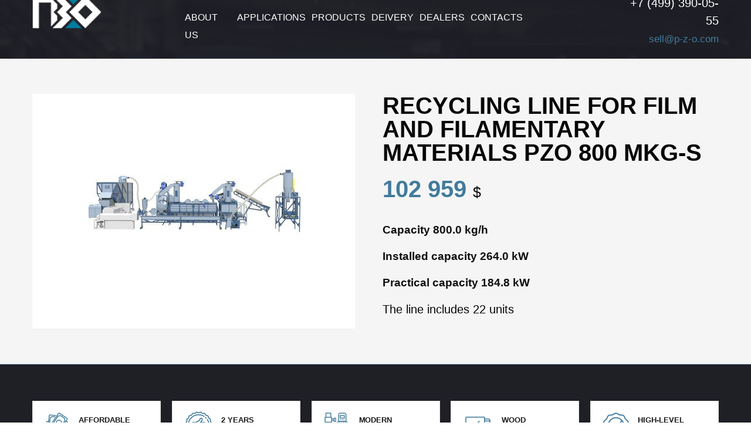

--- FILE ---
content_type: text/html; charset=utf-8
request_url: https://en.p-z-o.com/applications/film-recycling-line
body_size: 55563
content:
<!DOCTYPE html>
<html lang="en">
<head>
    <meta charset="UTF-8">
    <meta name="viewport" content="width=device-width, initial-scale=1.0">
    <meta http-equiv="X-UA-Compatible" content="ie=edge">
    <link rel="shortcut icon" href="/static/images/favicon.ico">
    <title>Recycling line for film and filamentary materials PZO 800 MKG-S</title>
    <meta itemprop="description" name="description" content="This complex is used for processing various types of dirty polymeric materials.">

    <link rel="stylesheet" type="text/css" href="/static/css/slick.css#v5"/>
    <link rel="stylesheet" href="/static/css/main.css#v5">
    <link rel="stylesheet" href="/static/css/icon.css#v5">
    <link href="/static/app.css#v5" rel="stylesheet" type="text/css" media="screen" />

    
    <link href="/static/app.css#v5" rel="stylesheet" type="text/css" media="screen" />
    
    

    

    <script src="//code.jquery.com/jquery-3.2.1.min.js"></script>
    <link rel="stylesheet" href="https://cdnjs.cloudflare.com/ajax/libs/fancybox/3.2.5/jquery.fancybox.min.css" />
    <script src="https://cdnjs.cloudflare.com/ajax/libs/fancybox/3.2.5/jquery.fancybox.min.js"></script>

    <!-- slider -->
    <link rel="stylesheet" type="text/css" href="//cdn.jsdelivr.net/npm/slick-carousel@1.8.1/slick/slick.css"/>

    <!-- <link rel="stylesheet" type="text/css" href="/static/slick/slick.css"/>
    <link rel="stylesheet" type="text/css" href="/static/slick/slick-theme.css"/> -->
    <!-- <script src="//code-ya.jivosite.com/widget.js" data-jv-id="zjWD88QJ53" async></script>
     -->
     <script src="https://use.fontawesome.com/40587f429d.js"></script>

    <!-- Global site tag (gtag.js) - Google Analytics -->
    <script async src="https://www.googletagmanager.com/gtag/js?id=UA-176327529-2"></script>
    <script>
    window.dataLayer = window.dataLayer || [];
    function gtag(){dataLayer.push(arguments);}
    gtag('js', new Date());

    gtag('config', 'UA-176327529-2');
    </script>

<!-- Google Tag Manager -->
<script>(function(w,d,s,l,i){w[l]=w[l]||[];w[l].push({'gtm.start':
    new Date().getTime(),event:'gtm.js'});var f=d.getElementsByTagName(s)[0],
    j=d.createElement(s),dl=l!='dataLayer'?'&l='+l:'';j.async=true;j.src=
    'https://www.googletagmanager.com/gtm.js?id='+i+dl;f.parentNode.insertBefore(j,f);
    })(window,document,'script','dataLayer','GTM-5XRSXXH');</script>
    <!-- End Google Tag Manager -->

<!-- Yandex.Metrika counter -->
<script type="text/javascript" >
   (function(m,e,t,r,i,k,a){m[i]=m[i]||function(){(m[i].a=m[i].a||[]).push(arguments)};
   m[i].l=1*new Date();k=e.createElement(t),a=e.getElementsByTagName(t)[0],k.async=1,k.src=r,a.parentNode.insertBefore(k,a)})
   (window, document, "script", "https://mc.yandex.ru/metrika/tag.js", "ym");

   ym(66379297, "init", {
        clickmap:true,
        trackLinks:true,
        accurateTrackBounce:true,
        webvisor:true
   });
</script>
<noscript><div><img src="https://mc.yandex.ru/watch/66379297" style="position:absolute; left:-9999px;" alt="" /></div></noscript>
<!-- /Yandex.Metrika counter -->




</head>

<body>

<!-- Google Tag Manager (noscript) -->
<noscript><iframe src="https://www.googletagmanager.com/ns.html?id=GTM-5XRSXXH"
    height="0" width="0" style="display:none;visibility:hidden"></iframe></noscript>
    <!-- End Google Tag Manager (noscript) -->
    <div class="wrapper">

        

          

        

         

        

    


<div class="header top_en_head">

    <div class="slider-top">

        <div class="contain contain-f">

            <a href="/" class="logo"><img src="/static/img/log-1.png" class="logo__img"></a>

            <div class="slider__mail-block n_n_nav child-active">
                <a href="/pzo/about">About us</a>
                <a href="/applications">Applications </a>
                <a href="/products">Products  </a>
                <a href="/delivery">Deivery</a>
                <a href="/dealers">Dealers</a>
                <a href="/contact">Contacts  </a>
            </div>

            <div class="slider__phones-wrap">

                <div class="slider__phone-block slider__phone-block--2">
                    <a href="tel:+7 (499) 390-05-55" class="slider__phone sell-tel">+7 (499) 390-05-55</a>
                    <a href="mailto:sell@p-z-o.com" class="slider__mail sell-email">sell@p-z-o.com</a>
                    
                </div>

            </div>

        </div>

    </div>

</div>

<span>

</span>


    <div class="header-of">

        <div class="contain">

            <div class="header-images schor">
                
                <img src="/media/images/%D0%9B%D0%B8%D0%BD%D0%B8%D1%8F_%D1%81_%D0%B2%D1%8B%D1%81%D1%82%D0%B0%D0%B2%D0%BA%D0%B8_LTdtcwJ.png.374x192_q85_crop.jpg.500x400_q85.jpg" alt="">
                
            </div>

            <div class="header-body">

                <h1>Recycling line for film and filamentary materials PZO 800 MKG-S</h1>

                <div class="header-price">

                    <span class="price-cif">
                        102 959
                    </span>
                    <span class="simv">
                        $
                    </span>
                </div>

                <div class="header-body-text">
                    <ul class="solutions__texts-list">
    
                        <li class="solutions__texts-list-item">Capacity 800.0 kg/h </li>
        
                        <li class="solutions__texts-list-item">Installed capacity 264.0 kW</li>
        
                        <li class="solutions__texts-list-item">Practical capacity 184.8 kW</li>
        
                        <li>The line includes 22 units</li>
                        
                    </ul>
                </div>

            </div>

        </div>

    </div>

    
<div class="features__wrap boogrey">
    <div class="contain">
        <ul class="features__list">
            
                <li class="features__list-item">
                    <span class="features__img-wrap">
                        <img src="/media/images/advantages-1.png.50x50_q85.png" class="features__img">
                    </span>
                    <span class="features__txt">
                        Affordable prices
                    </span>
                </li>
            
                <li class="features__list-item">
                    <span class="features__img-wrap">
                        <img src="/media/images/advantages-2.png.50x50_q85.png" class="features__img">
                    </span>
                    <span class="features__txt">
                        2 years warranty
                    </span>
                </li>
            
                <li class="features__list-item">
                    <span class="features__img-wrap">
                        <img src="/media/images/advantages-3.png.50x50_q85.png" class="features__img">
                    </span>
                    <span class="features__txt">
                        Modern production
                    </span>
                </li>
            
                <li class="features__list-item">
                    <span class="features__img-wrap">
                        <img src="/media/images/advantages-4.png.50x50_q85.png" class="features__img">
                    </span>
                    <span class="features__txt">
                        Wood packaging
                    </span>
                </li>
            
                <li class="features__list-item">
                    <span class="features__img-wrap">
                        <img src="/media/images/advantages-5.png.50x50_q85.png" class="features__img">
                    </span>
                    <span class="features__txt">
                        High-level service
                    </span>
                </li>
            
        </ul>
    </div>
</div>

    <div class="header-of bigbon">

        <div class="contain">

            <div class="header-images kiliseldy">

                <h3>Description</h3>

                <div class="header-body-text booba-table">
                    This line allows to process raw materials such as film, filament and woven polymeric materials LDPE, stretch, HDPE, PP, etc. While being recycled, it goes through grinding, washing, drying and granulation. Grinding happens using a guillotine and a crusher. Cutting allows to increase the performance of the crusher by pre-cutting the raw material into smaller pieces. After crushing, the crushed material goes through several stages of washing with a flotation bath. To obtain a high-quality product, the washed raw material goes through a stage of drying. The dry agglomerate is served to a dispenser for further loading into the extrusion line. The resulting pure melt is cut into granules by liquid ring cutting and discharged into a cyclone.
                </div>
            
            </div>

            <div class="header-body">
                <div class="prew_prim">
                    <ul class="prew_prim_list">
                        
                            <li class="prew_prim_list_ul">
                                <div class="one-i">
                                    <img src="/media/images/efb772cf853ea18b0ff22b1376f554dff92b9770.jpg.300x250_q85_crop.jpg" class="">
                                </div>
                                <div class="two_2">
                                    <img src="/media/images/IMG_0179-13-03-17-18-21.jpeg.300x250_q85_crop.jpg" class="">
                                </div>
                            </li>
                        
                            <li class="prew_prim_list_ul">
                                <div class="one-i">
                                    <img src="/media/images/GNyJT9.jpg.300x250_q85_crop.png" class="">
                                </div>
                                <div class="two_2">
                                    <img src="/media/images/IMG_20170127_15144211111.jpg.300x250_q85_crop.jpg" class="">
                                </div>
                            </li>
                        
                    </ul>
                </div>
            </div>

        </div>

    </div>

    

        <div class="equipment-periphery vidosic">
            <div class="contain">
                <div class="video js-video" data-youtube="NXmNo7rTavY">
                    <img src="/media/home-files/DeepinScreenshot_%D0%B2%D1%8B%D0%B1%D0%B5%D1%80%D0%B8%D1%82%D0%B5-%D0%BE%D0%B1%D0%BB%D0%B0%D1%81%D1%82%D1%8C_20200810104426.png.1200x600_q85_crop.jpg" class="video__img">
                    <a href="#" id="video__play" class="video__play video__button"></a>
                </div>
            </div>
        </div>
    
    


    
        <div class="equipment-periphery booboo">
            <div class="contain">
                <h3>LINE&#39;S COMPOSITION</h3>

                <ul class="bobrec linidooka">

                    
                        <li class="bovrec-card">
                            
                            <div class="bobrec-rpev-img">
                                <img src="/media/images/gilotina-ggr-1400__2.jpg.500x400_q85.png.200x200_q85.png">
                            </div>
                            
                            <div class="bobrec-body">
                                <h3>Guillotine GGR 1400</h3>
                                <p>
                                    
                                </p>
                            </div>

                            <div class="bobrec-price">
<!-- 
                                <span class="price-ot">
                                    от
                                </span> -->

                                <span class="price-bold">
                                    7 700 
                                </span>
                                
                                <span class="price-curce">
                                    $
                                </span>

                            </div>

                        </li>
                    
                        <li class="bovrec-card">
                            
                            <div class="bobrec-rpev-img">
                                <img src="/media/images/transporter-lentochnyy-pzo-6004000tl__1.jpg.500x400_q85_RhXcC7s.jpg.200x200_q85.jpg">
                            </div>
                            
                            <div class="bobrec-body">
                                <h3>Band Transporter PZO 600/4000-TL</h3>
                                <p>
                                    
                                </p>
                            </div>

                            <div class="bobrec-price">
<!-- 
                                <span class="price-ot">
                                    от
                                </span> -->

                                <span class="price-bold">
                                    2 415 
                                </span>
                                
                                <span class="price-curce">
                                    $
                                </span>

                            </div>

                        </li>
                    
                        <li class="bovrec-card">
                            
                            <div class="bobrec-rpev-img">
                                <img src="/media/images/drobilka-pzo801-dls__1.jpg.500x400_q85_B4bQ5Oz.jpg.200x200_q85.jpg">
                            </div>
                            
                            <div class="bobrec-body">
                                <h3>Crusher PZO-801 DLS</h3>
                                <p>
                                    
                                </p>
                            </div>

                            <div class="bobrec-price">
<!-- 
                                <span class="price-ot">
                                    от
                                </span> -->

                                <span class="price-bold">
                                    13 200 
                                </span>
                                
                                <span class="price-curce">
                                    $
                                </span>

                            </div>

                        </li>
                    
                        <li class="bovrec-card">
                            
                            <div class="bobrec-rpev-img">
                                <img src="/media/images/emkost-promezhutochnaya-vb300-re__1.jpg.500x400_q85_ffjs5Ai.jpg.200x200_q85.jpg">
                            </div>
                            
                            <div class="bobrec-body">
                                <h3>Intermediate Tank VB300RE</h3>
                                <p>
                                    
                                </p>
                            </div>

                            <div class="bobrec-price">
<!-- 
                                <span class="price-ot">
                                    от
                                </span> -->

                                <span class="price-bold">
                                    678 
                                </span>
                                
                                <span class="price-curce">
                                    $
                                </span>

                            </div>

                        </li>
                    
                        <li class="bovrec-card">
                            
                            <div class="bobrec-rpev-img">
                                <img src="/media/images/vanna-flotacii-pzovf301__1_EL7TuRM.jpg.200x200_q85.jpg">
                            </div>
                            
                            <div class="bobrec-body">
                                <h3>Sink Float Tank PZO-VF301</h3>
                                <p>
                                    
                                </p>
                            </div>

                            <div class="bobrec-price">
<!-- 
                                <span class="price-ot">
                                    от
                                </span> -->

                                <span class="price-bold">
                                    11 995 
                                </span>
                                
                                <span class="price-curce">
                                    $
                                </span>

                            </div>

                        </li>
                    
                        <li class="bovrec-card">
                            
                            <div class="bobrec-rpev-img">
                                <img src="/media/images/centrifuga-pzo-520cv__1.jpg.500x400_q85.jpg.200x200_q85.jpg">
                            </div>
                            
                            <div class="bobrec-body">
                                <h3>Centrifuge PZO 520-CV</h3>
                                <p>
                                    
                                </p>
                            </div>

                            <div class="bobrec-price">
<!-- 
                                <span class="price-ot">
                                    от
                                </span> -->

                                <span class="price-bold">
                                    2 515 
                                </span>
                                
                                <span class="price-curce">
                                    $
                                </span>

                            </div>

                        </li>
                    
                        <li class="bovrec-card">
                            
                            <div class="bobrec-rpev-img">
                                <img src="/media/images/vanna-flotacii-pzovf301__1_iaQhHD2.jpg.200x200_q85.jpg">
                            </div>
                            
                            <div class="bobrec-body">
                                <h3>Sink Float Tank PZO-VF301</h3>
                                <p>
                                    
                                </p>
                            </div>

                            <div class="bobrec-price">
<!-- 
                                <span class="price-ot">
                                    от
                                </span> -->

                                <span class="price-bold">
                                    11 995 
                                </span>
                                
                                <span class="price-curce">
                                    $
                                </span>

                            </div>

                        </li>
                    
                        <li class="bovrec-card">
                            
                            <div class="bobrec-rpev-img">
                                <img src="/media/images/centrifuga-pzo-520cv__1.jpg.500x400_q85_LdsMAu6.jpg.200x200_q85.jpg">
                            </div>
                            
                            <div class="bobrec-body">
                                <h3>Centrifuge PZO 520-CV</h3>
                                <p>
                                    
                                </p>
                            </div>

                            <div class="bobrec-price">
<!-- 
                                <span class="price-ot">
                                    от
                                </span> -->

                                <span class="price-bold">
                                    2 515 
                                </span>
                                
                                <span class="price-curce">
                                    $
                                </span>

                            </div>

                        </li>
                    
                        <li class="bovrec-card">
                            
                            <div class="bobrec-rpev-img">
                                <img src="/media/images/centrifuga-naklonnaya-cn-3003000__1.jpg.500x400_q85_apxUCdO.jpg.200x200_q85.jpg">
                            </div>
                            
                            <div class="bobrec-body">
                                <h3>Tilting Centrifuge CN. 300-3000</h3>
                                <p>
                                    
                                </p>
                            </div>

                            <div class="bobrec-price">
<!-- 
                                <span class="price-ot">
                                    от
                                </span> -->

                                <span class="price-bold">
                                    7 220 
                                </span>
                                
                                <span class="price-curce">
                                    $
                                </span>

                            </div>

                        </li>
                    
                        <li class="bovrec-card">
                            
                            <div class="bobrec-rpev-img">
                                <img src="/media/images/centrifuga-gorizontalnaya-pzocg500__1.jpg.500x400_q85_SxLjNjJ.jpg.200x200_q85.jpg">
                            </div>
                            
                            <div class="bobrec-body">
                                <h3>Horizontal Whirler PZO.CG.500</h3>
                                <p>
                                    
                                </p>
                            </div>

                            <div class="bobrec-price">
<!-- 
                                <span class="price-ot">
                                    от
                                </span> -->

                                <span class="price-bold">
                                    10 705 
                                </span>
                                
                                <span class="price-curce">
                                    $
                                </span>

                            </div>

                        </li>
                    
                        <li class="bovrec-card">
                            
                            <div class="bobrec-rpev-img">
                                <img src="/media/images/radialnyy-ventilyator-pzo11mux__1.jpg.500x400_q85_2rQ8hhx.png.200x200_q85.png">
                            </div>
                            
                            <div class="bobrec-body">
                                <h3>Centrifugal Fan PZO-3-MUX</h3>
                                <p>
                                    
                                </p>
                            </div>

                            <div class="bobrec-price">
<!-- 
                                <span class="price-ot">
                                    от
                                </span> -->

                                <span class="price-bold">
                                    628 
                                </span>
                                
                                <span class="price-curce">
                                    $
                                </span>

                            </div>

                        </li>
                    
                        <li class="bovrec-card">
                            
                            <div class="bobrec-rpev-img">
                                <img src="/media/images/kanalnyy-nagrevatel__1.jpg.500x400_q85.jpg.200x200_q85.jpg">
                            </div>
                            
                            <div class="bobrec-body">
                                <h3>Duct Heater</h3>
                                <p>
                                    
                                </p>
                            </div>

                            <div class="bobrec-price">
<!-- 
                                <span class="price-ot">
                                    от
                                </span> -->

                                <span class="price-bold">
                                    2 470 
                                </span>
                                
                                <span class="price-curce">
                                    $
                                </span>

                            </div>

                        </li>
                    
                        <li class="bovrec-card">
                            
                            <div class="bobrec-rpev-img">
                                <img src="/media/images/radialnyy-ventilyator-pzo11mux__1.jpg.500x400_q85_LUdGQa0.png.200x200_q85.png">
                            </div>
                            
                            <div class="bobrec-body">
                                <h3>Centrifugal Fan PZO-11-MUX</h3>
                                <p>
                                    
                                </p>
                            </div>

                            <div class="bobrec-price">
<!-- 
                                <span class="price-ot">
                                    от
                                </span> -->

                                <span class="price-bold">
                                    1 400 
                                </span>
                                
                                <span class="price-curce">
                                    $
                                </span>

                            </div>

                        </li>
                    
                        <li class="bovrec-card">
                            
                            <div class="bobrec-rpev-img">
                                <img src="/media/images/spiralnaya-sushka__1.jpg.500x400_q85.png.200x200_q85.png">
                            </div>
                            
                            <div class="bobrec-body">
                                <h3>Spiral Dryer</h3>
                                <p>
                                    
                                </p>
                            </div>

                            <div class="bobrec-price">
<!-- 
                                <span class="price-ot">
                                    от
                                </span> -->

                                <span class="price-bold">
                                    3 922 
                                </span>
                                
                                <span class="price-curce">
                                    $
                                </span>

                            </div>

                        </li>
                    
                        <li class="bovrec-card">
                            
                            <div class="bobrec-rpev-img">
                                <img src="/media/images/ciklon-c4501az__1.jpg.500x400_q85.png.200x200_q85.png">
                            </div>
                            
                            <div class="bobrec-body">
                                <h3>Cyclon C-450-1A-Z</h3>
                                <p>
                                    
                                </p>
                            </div>

                            <div class="bobrec-price">
<!-- 
                                <span class="price-ot">
                                    от
                                </span> -->

                                <span class="price-bold">
                                    955 
                                </span>
                                
                                <span class="price-curce">
                                    $
                                </span>

                            </div>

                        </li>
                    
                        <li class="bovrec-card">
                            
                            <div class="bobrec-rpev-img">
                                <img src="/media/images/radialnyy-ventilyator-pzo11mux__1.jpg.500x400_q85_cDPuQFF.png.200x200_q85.png">
                            </div>
                            
                            <div class="bobrec-body">
                                <h3>Centrifugal Fan PZO-5,5-MUX</h3>
                                <p>
                                    
                                </p>
                            </div>

                            <div class="bobrec-price">
<!-- 
                                <span class="price-ot">
                                    от
                                </span> -->

                                <span class="price-bold">
                                    785 
                                </span>
                                
                                <span class="price-curce">
                                    $
                                </span>

                            </div>

                        </li>
                    
                        <li class="bovrec-card">
                            
                            <div class="bobrec-rpev-img">
                                <img src="/media/images/bunker-nakopitel__1.jpg.500x400_q85.jpg.200x200_q85.jpg">
                            </div>
                            
                            <div class="bobrec-body">
                                <h3>Hopper Storage</h3>
                                <p>
                                    
                                </p>
                            </div>

                            <div class="bobrec-price">
<!-- 
                                <span class="price-ot">
                                    от
                                </span> -->

                                <span class="price-bold">
                                    8 193 
                                </span>
                                
                                <span class="price-curce">
                                    $
                                </span>

                            </div>

                        </li>
                    
                        <li class="bovrec-card">
                            
                            <div class="bobrec-rpev-img">
                                <img src="/media/images/bokovoy-pitatel__1.jpg.500x400_q85.jpg.200x200_q85.jpg">
                            </div>
                            
                            <div class="bobrec-body">
                                <h3>Side Feeder</h3>
                                <p>
                                    
                                </p>
                            </div>

                            <div class="bobrec-price">
<!-- 
                                <span class="price-ot">
                                    от
                                </span> -->

                                <span class="price-bold">
                                    6 770 
                                </span>
                                
                                <span class="price-curce">
                                    $
                                </span>

                            </div>

                        </li>
                    
                        <li class="bovrec-card">
                            
                            <div class="bobrec-rpev-img">
                                <img src="/media/images/radialnyy-ventilyator-pzo11mux__1.jpg.500x400_q85_78Ct490.png.200x200_q85.png">
                            </div>
                            
                            <div class="bobrec-body">
                                <h3>Centrifugal Fan PZO-3-MUX</h3>
                                <p>
                                    
                                </p>
                            </div>

                            <div class="bobrec-price">
<!-- 
                                <span class="price-ot">
                                    от
                                </span> -->

                                <span class="price-bold">
                                    628 
                                </span>
                                
                                <span class="price-curce">
                                    $
                                </span>

                            </div>

                        </li>
                    
                        <li class="bovrec-card">
                            
                            <div class="bobrec-rpev-img">
                                <img src="/media/images/cyclon.png.200x200_q85.png">
                            </div>
                            
                            <div class="bobrec-body">
                                <h3>Cyclon C-450-1-D</h3>
                                <p>
                                    
                                </p>
                            </div>

                            <div class="bobrec-price">
<!-- 
                                <span class="price-ot">
                                    от
                                </span> -->

                                <span class="price-bold">
                                    799 
                                </span>
                                
                                <span class="price-curce">
                                    $
                                </span>

                            </div>

                        </li>
                    
                        <li class="bovrec-card">
                            
                            <div class="bobrec-rpev-img">
                                <img src="/media/images/derzhatel-bigbegov-db2500__1.jpg.500x400_q85_faO5DJb.png.200x200_q85.png">
                            </div>
                            
                            <div class="bobrec-body">
                                <h3>Big Bag Holder DB-2500</h3>
                                <p>
                                    
                                </p>
                            </div>

                            <div class="bobrec-price">
<!-- 
                                <span class="price-ot">
                                    от
                                </span> -->

                                <span class="price-bold">
                                    746 
                                </span>
                                
                                <span class="price-curce">
                                    $
                                </span>

                            </div>

                        </li>
                    
                        <li class="bovrec-card">
                            
                            <div class="bobrec-rpev-img">
                                <img src="/media/images/unbedruckte_randstreifen_ALBVm5D.jpg.200x200_q85.jpg">
                            </div>
                            
                            <div class="bobrec-body">
                                <h3>Assembly Kit</h3>
                                <p>
                                    
                                </p>
                            </div>

                            <div class="bobrec-price">
<!-- 
                                <span class="price-ot">
                                    от
                                </span> -->

                                <span class="price-bold">
                                    4 725 
                                </span>
                                
                                <span class="price-curce">
                                    $
                                </span>

                            </div>

                        </li>
                    
                </ul>

            </div>
        </div>
    



        

<div class="equipment-periphery ebob eponich">
    <div class="contain">

        <div class="lin-list">

            <div class="sliders">

                <div class="off-card__left">

                    <div class="off-card__img-wrap">
                        <img src="/media/images/%D0%B2%D0%B0%D0%BD%D0%BD%D0%B01.png.1300x600_q85_crop.jpg" class="off-card__img">
                    </div>

                    <ul class="off-card__min-list">

                        

                            

                                <li class="off-card__min-list-item">
                                    <a href="/media/images/%D0%B2%D0%B0%D0%BD%D0%BD%D0%B01.png.1300x600_q85_crop.jpg" class="off-card__min-link">
                                        <img src="/media/images/%D0%B2%D0%B0%D0%BD%D0%BD%D0%B01.png.200x150_q85_crop.jpg" class="off-card__min-img">
                                    </a>
                                </li>

                            

                        

                            

                                <li class="off-card__min-list-item">
                                    <a href="/media/images/%D0%B2%D0%B0%D0%BD%D0%BD%D0%B02.png.1300x600_q85_crop.jpg" class="off-card__min-link">
                                        <img src="/media/images/%D0%B2%D0%B0%D0%BD%D0%BD%D0%B02.png.200x150_q85_crop.jpg" class="off-card__min-img">
                                    </a>
                                </li>

                            

                        

                            

                                <li class="off-card__min-list-item">
                                    <a href="/media/images/%D0%B2%D0%B0%D0%BD%D0%BD%D0%B03.png.1300x600_q85_crop.jpg" class="off-card__min-link">
                                        <img src="/media/images/%D0%B2%D0%B0%D0%BD%D0%BD%D0%B03.png.200x150_q85_crop.jpg" class="off-card__min-img">
                                    </a>
                                </li>

                            

                        

                            

                                <li class="off-card__min-list-item">
                                    <a href="/media/images/%D0%B2%D0%B0%D0%BD%D0%BD%D0%B04.png.1300x600_q85_crop.jpg" class="off-card__min-link">
                                        <img src="/media/images/%D0%B2%D0%B0%D0%BD%D0%BD%D0%B04.png.200x150_q85_crop.jpg" class="off-card__min-img">
                                    </a>
                                </li>

                            

                        

                            

                                <li class="off-card__min-list-item">
                                    <a href="/media/images/%D0%B2%D0%B5%D1%80%D1%85.png.1300x600_q85_crop.jpg" class="off-card__min-link">
                                        <img src="/media/images/%D0%B2%D0%B5%D1%80%D1%85.png.200x150_q85_crop.jpg" class="off-card__min-img">
                                    </a>
                                </li>

                            

                        

                            

                                <li class="off-card__min-list-item">
                                    <a href="/media/images/%D0%B3%D0%B3%D1%80.png.1300x600_q85_crop.jpg" class="off-card__min-link">
                                        <img src="/media/images/%D0%B3%D0%B3%D1%80.png.200x150_q85_crop.jpg" class="off-card__min-img">
                                    </a>
                                </li>

                            

                        

                            

                                <li class="off-card__min-list-item">
                                    <a href="/media/images/%D0%B4%D1%80%D0%BE%D0%B1%D0%B8%D0%BB%D0%BA%D0%B0.png.1300x600_q85_crop.jpg" class="off-card__min-link">
                                        <img src="/media/images/%D0%B4%D1%80%D0%BE%D0%B1%D0%B8%D0%BB%D0%BA%D0%B0.png.200x150_q85_crop.jpg" class="off-card__min-img">
                                    </a>
                                </li>

                            

                        

                            

                                <li class="off-card__min-list-item">
                                    <a href="/media/images/%D0%BA%D0%BE%D0%BC%D0%BF%D0%BB%D0%B5%D0%BA%D1%81_%D0%B8_%D0%B2%D0%B0%D0%BD%D0%BD%D0%B0.png.1300x600_q85_crop.jpg" class="off-card__min-link">
                                        <img src="/media/images/%D0%BA%D0%BE%D0%BC%D0%BF%D0%BB%D0%B5%D0%BA%D1%81_%D0%B8_%D0%B2%D0%B0%D0%BD%D0%BD%D0%B0.png.200x150_q85_crop.jpg" class="off-card__min-img">
                                    </a>
                                </li>

                            

                        

                            

                                <li class="off-card__min-list-item">
                                    <a href="/media/images/%D1%81%D1%83%D1%88._%D0%BA%D0%BE%D0%BC%D0%BF%D0%BB%D0%B5%D0%BA%D1%81_keVooio.png.1300x600_q85_crop.jpg" class="off-card__min-link">
                                        <img src="/media/images/%D1%81%D1%83%D1%88._%D0%BA%D0%BE%D0%BC%D0%BF%D0%BB%D0%B5%D0%BA%D1%81_keVooio.png.200x150_q85_crop.jpg" class="off-card__min-img">
                                    </a>
                                </li>

                            

                        

                            

                                <li class="off-card__min-list-item">
                                    <a href="/media/images/%D1%82%D1%80%D0%B0%D0%BD%D1%81%D0%BF%D0%BE%D1%80%D1%82%D0%B5%D1%80.png.1300x600_q85_crop.jpg" class="off-card__min-link">
                                        <img src="/media/images/%D1%82%D1%80%D0%B0%D0%BD%D1%81%D0%BF%D0%BE%D1%80%D1%82%D0%B5%D1%80.png.200x150_q85_crop.jpg" class="off-card__min-img">
                                    </a>
                                </li>

                            

                        
                                                
                    </ul>

                </div>

            </div>


        </div>

        <div class="lin-list">

            <h2>Possible materials</h2>

            <ul class="equipment__list">
                
                    <li class="equipment__list-item">
                        <span class="equipment__link">
                            <div class="equipment__img-wrap">
                                
                                    <img src="/media/images/blasfolien.jpg.270x210_q85_crop.jpg" class="equipment__img">
                                
                            </div>
                            <div class="equipment__title-wrap">
                                <span class="equipment__title">Films</span>
                            </div>
                        </span>
                    </li>
                
            </ul>

        </div>
    </div>
    

    <div class="equipment-periphery">
    
        <div class="contain">
    
            <div class="equipment  grup-">
                <p class="like-h2">Products  </p>

                <ul class="equipment__list">
                    
                        <li class="equipment__list-item">
                            <a class="equipment__link" href="/applications/lines">
                                <div class="equipment__img-wrap">
                                    
                                        <img src="/media/images/%D0%9A%D0%BE%D0%BC%D0%BF%D0%BB%D0%B5%D0%BA%D1%81_%D0%B2%D1%8B%D1%81%D1%82%D0%B0%D0%B2%D0%BA%D0%B0_1.jpg.260x200_q85.jpg" class="equipment__img">
                                    
                                </div>

                                <div class="equipment__title-wrap">
                                    <span class="equipment__title">Lines</span>
                                </div>
                                
                            </a>
                        </li>
                    
                        <li class="equipment__list-item">
                            <a class="equipment__link" href="/applications/crushing-machine">
                                <div class="equipment__img-wrap">
                                    
                                        <img src="/media/images/drobilka-pzo801-dls__1.jpg.500x400_q85_Q6KJUsQ.webp.260x200_q85.jpg" class="equipment__img">
                                    
                                </div>

                                <div class="equipment__title-wrap">
                                    <span class="equipment__title">Crusher</span>
                                </div>
                                
                            </a>
                        </li>
                    
                        <li class="equipment__list-item">
                            <a class="equipment__link" href="/applications/guillotine">
                                <div class="equipment__img-wrap">
                                    
                                        <img src="/media/images/%D0%93%D0%B8%D0%BB%D1%8C%D0%BE%D1%82%D0%B8%D0%BD%D0%B0.jpg.260x200_q85.jpg" class="equipment__img">
                                    
                                </div>

                                <div class="equipment__title-wrap">
                                    <span class="equipment__title">Guillotine</span>
                                </div>
                                
                            </a>
                        </li>
                    
                        <li class="equipment__list-item">
                            <a class="equipment__link" href="/applications/press-machine">
                                <div class="equipment__img-wrap">
                                    
                                        <img src="/media/images/2.jpg.260x200_q85.jpg" class="equipment__img">
                                    
                                </div>

                                <div class="equipment__title-wrap">
                                    <span class="equipment__title">Baler</span>
                                </div>
                                
                            </a>
                        </li>
                    
                        <li class="equipment__list-item">
                            <a class="equipment__link" href="/applications/shredder">
                                <div class="equipment__img-wrap">
                                    
                                        <img src="/media/images/odnoval-shred.webp.260x200_q85.png" class="equipment__img">
                                    
                                </div>

                                <div class="equipment__title-wrap">
                                    <span class="equipment__title">Shredder</span>
                                </div>
                                
                            </a>
                        </li>
                    
                        <li class="equipment__list-item">
                            <a class="equipment__link" href="/applications/tire-recycling-machine">
                                <div class="equipment__img-wrap">
                                    
                                        <img src="/media/images/2020-08-03-12.21.262020071013removebgpreview.png.500x400_q85.png.260x200_q85.png" class="equipment__img">
                                    
                                </div>

                                <div class="equipment__title-wrap">
                                    <span class="equipment__title">Tire Recycling Machine</span>
                                </div>
                                
                            </a>
                        </li>
                    
                        <li class="equipment__list-item">
                            <a class="equipment__link" href="/applications/agglomerator">
                                <div class="equipment__img-wrap">
                                    
                                        <img src="/media/images/%D0%90-55_1_8zoQ6XD.png.260x200_q85.jpg" class="equipment__img">
                                    
                                </div>

                                <div class="equipment__title-wrap">
                                    <span class="equipment__title">Agglomerator</span>
                                </div>
                                
                            </a>
                        </li>
                    
                        <li class="equipment__list-item">
                            <a class="equipment__link" href="/applications/single-hook-tire-debeader">
                                <div class="equipment__img-wrap">
                                    
                                        <img src="/media/images/2020-07-10-16.18.40obrabotka4.png.500x400_q85.png.260x200_q85.png" class="equipment__img">
                                    
                                </div>

                                <div class="equipment__title-wrap">
                                    <span class="equipment__title">Tire Cord Wire Drawing Machine</span>
                                </div>
                                
                            </a>
                        </li>
                    
                </ul>
            </div>
    
        </div>
    </div>

</div>





        <div class="footer">
            <div class="contain contain-s">
                <a href="/" class="logo-2">
                    <img src="/static/img/log-1.png" class="logo-2__img">
                </a>
                
                    <ul class="footer-mnu ">
                        
                            <li class="footer-mnu__item">
                                <a href="/applications/lines" class="footer-mnu__link">Lines</a>
                            </li>
                        
                            <li class="footer-mnu__item">
                                <a href="/applications/crushing-machine" class="footer-mnu__link">Crusher</a>
                            </li>
                        
                            <li class="footer-mnu__item">
                                <a href="/applications/guillotine" class="footer-mnu__link">Guillotine</a>
                            </li>
                        
                            <li class="footer-mnu__item">
                                <a href="/applications/press-machine" class="footer-mnu__link">Baler</a>
                            </li>
                        
                    </ul>
                
                    <ul class="footer-mnu ">
                        
                            <li class="footer-mnu__item">
                                <a href="/applications/shredder" class="footer-mnu__link">Shredder</a>
                            </li>
                        
                            <li class="footer-mnu__item">
                                <a href="/applications/tire-recycling-machine" class="footer-mnu__link">Tire Recycling Machine</a>
                            </li>
                        
                            <li class="footer-mnu__item">
                                <a href="/applications/agglomerator" class="footer-mnu__link">Agglomerator</a>
                            </li>
                        
                            <li class="footer-mnu__item">
                                <a href="/applications/single-hook-tire-debeader" class="footer-mnu__link">Tire Cord Wire Drawing Machine</a>
                            </li>
                        
                    </ul>
                
                <ul class="footer-mnu">
                        <li class="footer-mnu__item">
                            <a href="/dealers" class="footer-mnu__link">Become a dealer</a>
                        </li>
                </ul>
                <div class="footer__phone-mail-wrap">
                    <a href="tel:+7 (499) 390-05-55" class="slider__phone sell-tel">+7 (499) 390-05-55</a>
                    
                    <a href="mailto:sell@p-z-o.com" class="slider__mail sell-email">sell@p-z-o.com</a>
                    <div>
                        <p id="social">
                            <span>
                                <a href="https://www.facebook.com/pzocom/?modal=admin_todo_tour" target="_blank">
                                    <img class="icon vk" src="/static/icons/face.png" />
                                </a>
                            </span>
                            <span>
                                <a href="https://www.youtube.com/channel/UCHLY_FaNBrNplsd0ky1VARQ" target="_blank">
                                    <img class="icon vk" src="/static/icons/you.png" />
                                </a>
                            </span>
                            <span>
                                <a href="https://www.instagram.com/podolskiy_zavod_oborudovaniya/" target="_blank">
                                    <img class="icon vk" src="/static/icons/insta.png" />
                                </a>
                            </span>
                        </p>
                    </div>
                </div>
            </div>
        </div>
        <div class="footer-2">
            <div class="contain">
                <div class="copy">© 2026 . «PZO»</div>
            </div>
        </div>
        <div class="overlay"></div>
        <div class="overlay-mnu"></div>
    </div>


    <script type="text/javascript" src="//cdn.jsdelivr.net/npm/slick-carousel@1.8.1/slick/slick.min.js"></script>

    <!-- <script type="text/javascript" src="/static/js/slick.min.js"></script> -->
    <script type="text/javascript" src="/static/js/jquery.maskedinput.min.js"></script>
    <script src="/static/js/common.js"></script>
    
    
    <script async="" type="text/javascript" charset="UTF-8" src="/static/app.js" ></script>
    
</body>
</html>


--- FILE ---
content_type: text/css
request_url: https://en.p-z-o.com/static/css/main.css
body_size: 57759
content:
@charset "UTF-8";
html {
  padding: 0;
  margin: 0;
  font-family: sans-serif;
  -ms-text-size-adjust: 100%;
  -webkit-text-size-adjust: 100%; }

body {
  padding: 0;
  margin: 0;
  line-height: 1; }

h1, h2, h3, h4, h5, h6 {
  margin-top: 0;
  font-weight: normal; }

p {
  margin-top: 0;
  font-weight: normal;
  margin-top: 0; }

* {
  -webkit-box-sizing: border-box;
  box-sizing: border-box; }

a {
  text-decoration: none; }

form {
  padding: 0;
  margin: 0; }

input[type="text"], input[type="phone"] {
  outline: none;
  border: none;
  padding: 0;
  margin: 0;
  background: transparent; }

input[type="submit"] {
  outline: none;
  border: none;
  padding: 0;
  margin: 0;
  cursor: pointer; }

ul {
  padding: 0;
  margin: 0;
  list-style: none; }

li {
  padding: 0;
  margin: 0; }

article, aside, details, figcaption, figure, footer, header, hgroup, main, menu, nav, section, summary {
  display: block; }

audio, canvas, progress, video {
  display: inline-block;
  vertical-align: baseline; }

audio:not([controls]) {
  display: none;
  height: 0; }

[hidden], template {
  display: none; }

a {
  background-color: transparent; }
  a:active, a:hover {
    outline: 0; }

abbr[title] {
  border-bottom: 1px dotted; }

b, strong {
  font-weight: bold; }

dfn {
  font-style: italic; }

mark {
  background: #ff0;
  color: #000; }

small {
  font-size: 80%; }

sub {
  font-size: 75%;
  line-height: 0;
  position: relative;
  vertical-align: baseline; }

sup {
  font-size: 75%;
  line-height: 0;
  position: relative;
  vertical-align: baseline;
  top: -0.5em; }

sub {
  bottom: -0.25em; }

img {
  border: 0; }

svg:not(:root) {
  overflow: hidden; }

figure {
  margin: 1em 40px; }

hr {
  -webkit-box-sizing: content-box;
  box-sizing: content-box;
  height: 0; }

pre {
  overflow: auto; }

code, kbd, pre, samp {
  font-family: monospace,	monospace;
  font-size: 1em; }

button, input, optgroup, select, textarea {
  color: inherit;
  font: inherit;
  margin: 0; }

button {
  overflow: visible;
  text-transform: none; }

select {
  text-transform: none; }

button, html input[type="button"] {
  -webkit-appearance: button;
  cursor: pointer; }

input[type="reset"], input[type="submit"] {
  -webkit-appearance: button;
  cursor: pointer; }

button[disabled], html input[disabled] {
  cursor: default; }

button::-moz-focus-inner {
  border: 0;
  padding: 0; }

input {
  line-height: normal; }
  input::-moz-focus-inner {
    border: 0;
    padding: 0; }
  input[type="checkbox"], input[type="radio"] {
    -webkit-box-sizing: border-box;
    box-sizing: border-box;
    padding: 0; }
  input[type="number"]::-webkit-inner-spin-button, input[type="number"]::-webkit-outer-spin-button {
    height: auto; }
  input[type="search"] {
    -webkit-appearance: textfield;
    -webkit-box-sizing: content-box;
    box-sizing: content-box; }
    input[type="search"]::-webkit-search-cancel-button, input[type="search"]::-webkit-search-decoration {
      -webkit-appearance: none; }

fieldset {
  border: 1px solid #c0c0c0;
  margin: 0 2px;
  padding: 0.35em 0.625em 0.75em; }

legend {
  border: 0;
  padding: 0; }

textarea {
  overflow: auto; }

optgroup {
  font-weight: bold; }

table {
  border-collapse: collapse;
  border-spacing: 0; }

td, th {
  padding: 0; }

* {
  -webkit-box-sizing: border-box;
  box-sizing: border-box; }
  *:before, *:after {
    -webkit-box-sizing: border-box;
    box-sizing: border-box; }

html {
  font-size: 10px;
  -webkit-tap-highlight-color: transparent; }

body {
  font-size: 14px;
  color: #333;
  background-color: #fff; }

input, button, select, textarea {
  font-family: inherit;
  font-size: inherit;
  line-height: inherit; }

a {
  color: #337ab7;
  text-decoration: none; }

figure {
  margin: 0; }

img {
  vertical-align: middle; }

.group:after {
  visibility: hidden;
  display: block;
  font-size: 0;
  content: " ";
  clear: both;
  height: 0; }

body {
  color: #070707;
  font-size: 20px;
  line-height: 1;
  font-family: FuturaBookC; }

@font-face {
  font-family: 'FuturaBookC';
  src: url("../fonts/FuturaBookC.eot");
  src: url("../fonts/FuturaBookC.eot?#iefix") format("embedded-opentype"), url("../fonts/FuturaBookC.woff2") format("woff2"), url("../fonts/FuturaBookC.woff") format("woff"), url("../fonts/FuturaBookC.ttf") format("truetype"), url("../fonts/FuturaBookC.svg#FuturaBookC") format("svg");
  font-weight: normal;
  font-style: normal; }

@font-face {
  font-family: 'FuturaDemiC';
  src: url("../fonts/FuturaDemiC.eot");
  src: url("../fonts/FuturaDemiC.eot?#iefix") format("embedded-opentype"), url("../fonts/FuturaDemiC.woff2") format("woff2"), url("../fonts/FuturaDemiC.woff") format("woff"), url("../fonts/FuturaDemiC.ttf") format("truetype"), url("../fonts/FuturaDemiC.svg#FuturaDemiC") format("svg");
  font-weight: normal;
  font-style: normal; }

@font-face {
  font-family: 'FuturaMediumC';
  src: url("../fonts/FuturaMediumC.eot");
  src: url("../fonts/FuturaMediumC.eot?#iefix") format("embedded-opentype"), url("../fonts/FuturaMediumC.woff2") format("woff2"), url("../fonts/FuturaMediumC.woff") format("woff"), url("../fonts/FuturaMediumC.ttf") format("truetype"), url("../fonts/FuturaMediumC.svg#FuturaMediumC") format("svg");
  font-weight: 500;
  font-style: normal; }

@font-face {
  font-family: 'FuturaLightC';
  src: url("../fonts/FuturaLightC.eot");
  src: url("../fonts/FuturaLightC.eot?#iefix") format("embedded-opentype"), url("../fonts/FuturaLightC.woff2") format("woff2"), url("../fonts/FuturaLightC.woff") format("woff"), url("../fonts/FuturaLightC.ttf") format("truetype"), url("../fonts/FuturaLightC.svg#FuturaLightC") format("svg");
  font-weight: 300;
  font-style: normal; }

.contain {
  width: 1170px;
  margin-left: auto;
  margin-right: auto; }

.contain-f {
  display: -webkit-box;
  display: -webkit-flex;
  display: -ms-flexbox;
  display: flex; }

.contain-c {
  display: -webkit-box;
  display: -webkit-flex;
  display: -ms-flexbox;
  display: flex;
  -webkit-box-align: center;
  -webkit-align-items: center;
  -ms-flex-align: center;
  align-items: center; }

.contain-s {
  display: -webkit-box;
  display: -webkit-flex;
  display: -ms-flexbox;
  display: flex;
  -webkit-box-pack: justify;
  -webkit-justify-content: space-between;
  -ms-flex-pack: justify;
  justify-content: space-between; }

.equipment__link {
  display: block; }
  .equipment__link:hover .equipment__title-wrap {
    background-color: #3d94c4; }

.equipment__title {
  color: white;
  font-size: 23px;
  font-weight: 400;
  letter-spacing: 0.12px;
  width: 100%;
  display: inline;
  text-align: center; }

.wrapper {
  position: relative;
  /* max-width: 1920px; */
  margin: auto;
  width: 100%; }

.top {
  height: 86px; }

.top-mnu {
  height: 86px;
  display: -webkit-box;
  display: -webkit-flex;
  display: -ms-flexbox;
  display: flex; }

.top-mnu__item {
  height: 86px; }
  .top-mnu__item:last-child .top-mnu__link {
    border-right: 1px solid #dddddd; }

.top-mnu__link {
  height: 86px;
  display: -webkit-box;
  display: -webkit-flex;
  display: -ms-flexbox;
  display: flex;
  padding-left: 45px;
  padding-right: 45px;
  -webkit-box-align: center;
  -webkit-align-items: center;
  -ms-flex-align: center;
  align-items: center;
  -webkit-box-pack: center;
  -webkit-justify-content: center;
  -ms-flex-pack: center;
  justify-content: center;
  border-left: 1px solid #dddddd; }
  .top-mnu__link:hover span {
    color: #427c9c; }

.top-mnu__link--en {
  margin-left: auto;
  border-right: 1px solid #dddddd;
  padding-left: 28px;
  padding-right: 28px; }

.top-mnu__link-txt {
  color: #000000;
  font-size: 14px;
  /* font-weight: 600; */
  text-transform: uppercase;
  /* letter-spacing: 0.33px; */
  color: #3a3a3a; }

.top__butt {
  height: 36px;
  background-color: #427c9c;
  color: white;
  font-size: 12px;
  font-weight: 400;
  text-transform: uppercase;
  letter-spacing: 0.75px;
  padding-left: 21px;
  padding-right: 21px;
  line-height: 3;
  margin-left: 189px; }
  .top__butt:hover {
    background-color: #3d94c4; }

.slider-wrap {
  overflow: hidden;
  position: relative;
  height: 630px; }

.slider-wrap--static {
  height: 560px; }

.slider__list-item {
  position: relative; }

.slider__title {
  width: 100%;
  color: white;
  font-size: 44px;
  font-weight: 400;
  line-height: 48px;
  text-align: center;
  position: absolute;
  top: 271px;
  left: 0px; }

.slider-top {
  top: 0px;
  width: 100%;
  padding-top: 29px; }

.slider {
  position: relative;
  width: 100%;
  overflow: hidden;
  margin: auto;
  margin-bottom: 30px; }

.slides {
  padding: 0;
  height: 100%;
  overflow: hidden;
  -webkit-backface-visibility: hidden;
  -webkit-transform-style: preserve-3d;
  -webkit-transition: all 500ms cubic-bezier(0.165, 0.84, 0.44, 1);
  transition: all 500ms cubic-bezier(0.165, 0.84, 0.44, 1); }

.slide {
  height: 100%;
  float: left;
  clear: none; }

.slider-arrow {
  position: absolute;
  display: block;
  margin-bottom: -20px;
  padding: 20px;
  background-color: #000;
  opacity: 0.3;
  text-decoration: none;
  color: #FFF;
  font-family: Verdana;
  display: none;
  -webkit-border-radius: 3px;
  border-radius: 3px; }
  .slider-arrow:hover {
    opacity: 0.5; }

.slider-arrow--right {
  bottom: 50%;
  right: 0; }

.slider-arrow--left {
  bottom: 50%;
  left: 0; }

.slider-nav {
  margin-left: 0 !important;
  position: absolute;
  top: 276px;
  left: auto !important;
  right: auto !important;
  right: -webkit-calc(50% - 1170px / 2) !important;
  right: calc(50% - 1170px / 2) !important;
  width: 28px !important; }

.slider-nav__item {
  clear: none;
  display: block;
  width: 20px;
  height: 1px;
  background-color: #ffffff;
  margin-bottom: 24px;
  margin-left: auto;
  margin-right: auto;
  opacity: 0.5; }
  .slider-nav__item:hover {
    background: #0088cc; }

.slider-nav__item--current {
  width: 28px;
  height: 2px;
  background-color: #427c9c;
  opacity: 1; }

.buttons a {
  width: 180px;
  height: 42px;
  display: block;
  -webkit-box-sizing: border-box;
  box-sizing: border-box;
  text-align: center;
  background-color: #FFF;
  line-height: 2;
  float: left;
  margin-right: 10px;
  margin-top: 30px;
  text-decoration: none;
  border: 2px solid #ccc;
  -webkit-border-radius: 3px;
  border-radius: 3px;
  color: #000;
  font-size: 13pt; }
  .buttons a:hover, .buttons a.order {
    background-color: #336799;
    color: #FFF;
    border-color: #336799; }

.logo {
  width: 118px;
  height: 64px;
  display: block;
  margin-right: 143px; }

.slider__hours {
  margin-right: 100px; }

.slider__day {
  color: #d9d9d9;
  margin-bottom: 5px;
  display: inline-block;
  font-size: 17px; }

.slider__time {
  color: #ededed;
  display: inline-block;
  margin-left: 3px;
  font-size: 17px; }

.slider__mail-block {
  text-align: left;
  margin-right: 112px; }

.slider__mail-title {
  color: #d9d9d9;
  font-size: 17px; }

.slider__mail {
  color: #427c9c;
  font-size: 17px; }
  .slider__mail:hover {
    color: #3d94c4; }

.slider__phones-wrap {
  margin-left: auto;
  display: -webkit-box;
  display: -webkit-flex;
  display: -ms-flexbox;
  display: flex; }

.slider__phone-block {
  float: none;
  margin-left: 0px; }

.slider__phone-block--2 {
  margin-left: 40px;
  text-align: right; }

.slider__phone {
  color: #ffffff;
  font-size: 20px; 
  display: block;
}

.icondd {
  width: 30px;
  display: block !important;
  margin-left: auto !important;
  margin-top: 7px !important;
  float: right;
}

.slider__order-link {
  display: block;
  color: #427c9c;
  font-size: 13px;
  font-weight: 500;
  letter-spacing: 1.3px;
  float: none;
  margin-top: 8px;
  text-align: right; }
  .slider__order-link:hover {
    color: #3d94c4; }

.slider-bot {
  position: absolute;
  bottom: 0px;
  left: 0px;
  width: 100%;
  padding-bottom: 34px; }

.slider-icons__list {
  display: -webkit-box;
  display: -webkit-flex;
  display: -ms-flexbox;
  display: flex;
  -webkit-box-pack: justify;
  -webkit-justify-content: space-between;
  -ms-flex-pack: justify;
  justify-content: space-between; }

.slider-icons__list-item {
  display: -webkit-box;
  display: -webkit-flex;
  display: -ms-flexbox;
  display: flex;
  -webkit-box-align: center;
  -webkit-align-items: center;
  -ms-flex-align: center;
  align-items: center; }

.slider-icons__txt {
  color: #a9a9b9;
  font-size: 13px;
  font-weight: 400;
  line-height: 18px;
  text-transform: uppercase;
  letter-spacing: 0.33px;
  margin-left: 15px;
  display: inline-block; }

.like-h2 {
  color: #010101;
  font-size: 32px;
  font-weight: 700;
  letter-spacing: 0.16px;
  margin-bottom: 32px; }

.slick-arrow {
  position: absolute;
  z-index: 100;
  top: -54px;
  width: 8px;
  height: 15px;
  font-size: 0;
  background: none;
  background-repeat: no-repeat !important;
  background-position: 0 0;
  border: none;
  opacity: 1 !important; }
  .slick-arrow:focus {
    outline: none;
    border: none; }
  .slick-arrow:hover {
    background-position: 0 -30px; }

.slick-active {
  border: none;
  outline: none; }

.slick-prev {
  right: 41px;
  background: url("../img/arr-l.png"); }

.slick-next {
  right: 9px;
  background: url("../img/arr-r.png"); }

.solutions {
  padding-top: 62px;
  padding-bottom: 73px; }
  .solutions .like-h2 {
    padding-left: 12px;
    padding-right: 12px; }
  .solutions .contain {
    width: 1194px; }

.solutions__list {
  width: 1194px;
  position: relative;
  margin-left: auto;
  margin-right: auto; }

.solutions__list-item {
  width: 374px !important;
  position: static;
  overflow: hidden;
  margin-left: 12px;
  margin-right: 12px; }

.solutions__link {
  position: static;
  display: block;
  margin-bottom: 0px; }
  .solutions__link:hover .solutions__title-wrap {
    background-color: #3d94c4; }

.solutions__title-wrap {
  height: 100px;
  background-color: #427c9c;
  display: -webkit-box;
  display: -webkit-flex;
  display: -ms-flexbox;
  display: flex;
  -webkit-box-align: center;
  -webkit-align-items: center;
  -ms-flex-align: center;
  align-items: center;
  -webkit-box-pack: center;
  -webkit-justify-content: center;
  -ms-flex-pack: center;
  justify-content: center;
  position: static;
  bottom: 0px;
  left: 0px;
  width: 100%; }

.solutions__title {
  color: white;
  font-size: 20px;
  font-weight: 400;
  letter-spacing: 0.12px;
  width: 100%;
  display: inline;
  text-align: center; }

.solutions__texts {
  padding: 31px 15px 30px 42px;
  border: 1px solid #e6e6e6; }

.solutions__texts-list-item {
  color: #101010;
  font-size: 19px;
  font-weight: 600;
  margin-bottom: 15px; }

.solutions__price {
  color: #427c9c;
  font-size: 26px;
  font-weight: 600;
  letter-spacing: 0.13px;
  margin-top: 29px; }

.equipment-periphery {
  background-color: #f9f9f9;
  padding-top: 61px;
  padding-bottom: 53px; }

.equipment {
  margin-bottom: 40px;
  margin-top: 40px; }

.equipment__list {
  display: -webkit-box;
  display: -webkit-flex;
  display: -ms-flexbox;
  display: flex;
  -webkit-box-pack: justify;
  -webkit-justify-content: space-between;
  -ms-flex-pack: justify;
  justify-content: space-between;
  -webkit-flex-wrap: wrap;
  -ms-flex-wrap: wrap;
  flex-wrap: wrap; }

.equipment__list-item {
  width: 374px;
  margin-bottom: 24px; }

.equipment__img-wrap {
  height: 208px;
  border: 1px solid #e6e6e6;
  background-color: white;
  display: -webkit-box;
  display: -webkit-flex;
  display: -ms-flexbox;
  display: flex;
  -webkit-box-align: center;
  -webkit-align-items: center;
  -ms-flex-align: center;
  align-items: center;
  -webkit-box-pack: center;
  -webkit-justify-content: center;
  -ms-flex-pack: center;
  justify-content: center; }

.equipment__title-wrap {
  /* height: 59px; */
  min-height: 115px;
  padding: 10px;
  background-color: #427c9c;
  display: -webkit-box;
  display: -webkit-flex;
  display: -ms-flexbox;
  display: flex;
  -webkit-box-align: center;
  -webkit-align-items: center;
  -ms-flex-align: center;
  align-items: center;
  -webkit-box-pack: center;
  -webkit-justify-content: center;
  -ms-flex-pack: center;
  justify-content: center;
  position: static;
  bottom: 0px;
  left: 0px;
  width: 100%; }

.video-wrap {
  top: 0px;
  bottom: 0px;
  overflow: hidden;
  padding-top: 68px;
  padding-bottom: 56px; }

.video-wrap--2 {
  padding-top: 0;
  padding-bottom: 0; }
  .video-wrap--2 .contain {
    border-top: 1px solid #ddd;
    padding-top: 68px; }

.video-wrap--3 {
  padding-bottom: 0; }

.video {
  position: relative;
  margin-top: 5px; }

.video__button {
  width: 59px;
  height: 71px;
  opacity: 0.75;
  display: block;
  background-image: url("../img/play.png");
  background-repeat: no-repeat;
  background-position: left top;
  position: absolute;
  top: 148px;
  left: 258px; }

.wideo__texts {
  float: none;
  width: 539px;
  font-size: 16px;
  padding-left: 25px;
  padding-top: 1px; }
  .wideo__texts p {
    font-size: 20px;
    font-weight: 300;
    line-height: 25px;
    margin-bottom: 25px;
    color: #2d2d2d; }
    .wideo__texts p b {
      color: #070707; }

.wideo__texts--2 {
  width: 572px; }

.video__txt-1 {
  color: #070707;
  font-size: 20px;
  font-weight: 700;
  line-height: 25px;
  margin-bottom: 14px; }

.video__list-item {
  color: #2d2d2d;
  font-size: 19px;
  font-weight: 400;
  line-height: 25px;
  margin-bottom: 12px;
  padding-left: 3px;
  letter-spacing: -0.7px; }
  .video__list-item:before {
    color: #427c9c;
    content: "•";
    padding-right: 10px;
    font-size: 20px; }

.form__wrap {
  background-image: url("../img/slider-bg-1.png");
  background-repeat: no-repeat;
  background-position: center;
  background-color: #1c1e25;
  padding-top: 71px;
  padding-bottom: 65px;
  overflow: hidden; }

.form__texts {
  float: left;
  width: 400px; }

.form__txt-1 {
  color: white;
  font-size: 34px;
  font-weight: 400;
  margin-bottom: 5px;
  float: left;
  line-height: 1.25;
  letter-spacing: 1.3px; }

.form__txt-2 {
  color: white;
  letter-spacing: 0.21px;
  line-height: 1.4;
  margin-bottom: 31px;
  float: left; }

.form__txt-3 {
  color: #bababa;
  font-size: 21px;
  font-weight: 400;
  float: left;
  line-height: 1.3; }

.form {
  width: 616px;
  float: right;
  display: -webkit-box;
  display: -webkit-flex;
  display: -ms-flexbox;
  display: flex;
  -webkit-box-pack: justify;
  -webkit-justify-content: space-between;
  -ms-flex-pack: justify;
  justify-content: space-between;
  -webkit-flex-wrap: wrap;
  -ms-flex-wrap: wrap;
  flex-wrap: wrap;
  margin-top: 7px; }

textarea.form__area {
  border: none;
  background-color: white;
  margin: 0px 0px 15px;
  height: 150px;
  padding-left: 26px;
  padding-top: 19px;
  color: #595959;
  font-size: 17px;
  font-weight: 400;
  width: 100%;
  margin-bottom: 14px; }
  textarea.form__area:focus:invalid {
    border: 3px solid red; }

input[type="text"].form__input, input[type="phone"].form__input {
  width: 295px;
  height: 52px;
  background-color: white;
  color: #595959;
  font-size: 17px;
  font-weight: 400;
  padding: 19px 10px 19px 26px;
  margin-bottom: 14px; }
  input[type="text"].form__input:focus:invalid, input[type="phone"].form__input:focus:invalid {
    border: 3px solid red; }

input[type="submit"].form__submit {
  width: 295px;
  height: 52px;
  background-color: #427c9c;
  color: white;
  font-size: 14px;
  font-weight: 400;
  text-transform: uppercase;
  letter-spacing: 1.62px;
  text-align: center;
  line-height: 3.7; }
  input[type="submit"].form__submit:hover {
    background-color: #3d94c4; }

button.form__submit {
  width: 295px;
  height: 52px;
  background-color: #427c9c;
  color: white;
  font-size: 14px;
  font-weight: 400;
  text-transform: uppercase;
  letter-spacing: 1.62px;
  text-align: center;
  line-height: 3.7; }
  button.form__submit:hover {
    background-color: #3d94c4; }

.news {
  padding-top: 64px;
  padding-bottom: 75px; }
  .news .like-h2 {
    padding-left: 15px;
    padding-right: 15px; }
  .news .contain {
    width: 1194px; }

.news__list {
  width: 1194px;
  font-size: 18px;
  font-weight: 400;
  letter-spacing: 0.36px;
  line-height: 23px;
  display: -webkit-box;
  display: -webkit-flex;
  display: -ms-flexbox;
  display: flex;
  -webkit-box-pack: justify;
  -webkit-justify-content: space-between;
  -ms-flex-pack: justify;
  justify-content: space-between; }

.news__list-item {
  width: 269px !important;
  margin-left: 15px;
  margin-right: 15px; }

.news__texts {
  border: 1px solid #e6e6e6;
  padding: 22px 30px 17px 22px; }

.news__txt-1 {
  color: #222222;
  font-size: 18px;
  font-weight: 700;
  line-height: 22px;
  display: block;
  text-align: left;
  margin-bottom: 13px; }
  .news__txt-1:focus {
    outline: none;
    border: none; }
  .news__txt-1:hover {
    color: #427c9c; }

.news__txt-2 {
  float: none;
  text-align: left;
  font-size: 17px;
  font-weight: 500;
  letter-spacing: 0.1px;
  line-height: 22px;
  margin-bottom: 28px; }

.news__txt-3 {
  width: 77px;
  height: 17px;
  background-color: #427c9c;
  color: white;
  font-size: 12px;
  font-weight: 400;
  letter-spacing: 0.3px;
  text-align: center;
  line-height: 1.5; }

.map {
  position: relative;
  overflow: hidden;
  height: 507px; }

.map--2 {
  margin-top: 75px; }

.map__block {
  width: 503px;
  height: 336px;
  border: 1px solid #e6e6e6;
  background-color: white;
  padding: 52px 40px 52px 56px;
  position: absolute;
  top: 90px;
  right: -webkit-calc(50% - 1170px / 2);
  right: calc(50% - 1170px / 2);
  z-index: 3; }

.map__txt-block {
  margin-bottom: 26px; }

.map__txt-1 {
  color: #101010;
  font-weight: 600;
  font-size: 19px; }

.map__link, .map__txt-2 {
  color: #4f4e4e;
  font-size: 19px;
  font-weight: 400;
  padding-left: 5px; }

.footer {
  background-color: #21242a;
  padding-top: 76px;
  padding-bottom: 44px; }

.logo-2 {
  width: 118px;
  height: 64px;
  margin-right: 59px; }

.logo-2__img {
  margin-right: 59px; }

.footer-mnu {
  padding-right: 32px;
  margin-right: 34px;
  border-right: 1px solid rgba(255, 255, 255, 0.05); }

.footer-mnu-3 {
  border: none;
  padding-right: 0; }

.footer-mnu__item {
  margin-bottom: 20px;
  width: 100%; }

.footer-mnu__link {
  color: #e4e4ec;
  font-size: 17px;
  font-weight: 400;
  letter-spacing: 0.17px;
  line-height: 18px;
  display: block;
  width: 100%; }
  .footer-mnu__link:hover {
    color: #427c9c; }

.footer__form {
  display: -webkit-box;
  display: -webkit-flex;
  display: -ms-flexbox;
  display: flex;
  width: 265px; }

input[type="text"].footer__input, input[type="phone"].footer__input {
  width: 224px;
  height: 41px;
  background-color: #faf8f8;
  color: #6c6c6c;
  font-size: 16px;
  font-weight: 400;
  letter-spacing: 0.08px;
  padding-left: 23px;
  padding-top: 0px;
  padding-right: 23px; }

input[type="submit"].footer__submit {
  width: 42px;
  height: 41px;
  background-color: #427c9c;
  background-image: url("../img/search.png");
  background-repeat: no-repeat;
  background-position: center center;
  display: -webkit-box;
  display: -webkit-flex;
  display: -ms-flexbox;
  display: flex; }
  input[type="submit"].footer__submit:hover {
    background-color: #3d94c4; }

.footer__phone-mail-wrap {
  width: 200px;
  margin-left: auto; }

.footer__phone {
  color: white;
  font-size: 20px;
  font-weight: 400;
  text-transform: uppercase;
  display: block;
  float: none;
  text-align: right;
  margin-bottom: 12px; }

.footer__mail {
  text-align: right;
  display: block;
  margin-top: 16px;
  letter-spacing: -0.7px; }
  .footer__mail:hover {
    color: #3d94c4; }

.footer-2 {
  background-color: #1f2125;
  padding-top: 33px;
  padding-bottom: 30px; }

.copy {
  color: #525256;
  font-size: 16px;
  font-weight: 400;
  letter-spacing: 0.4px;
  text-align: center; }

.thanks {
  width: 421px;
  -webkit-box-shadow: rgba(122, 122, 122, 0.08) 0px 2px 38px;
  box-shadow: rgba(122, 122, 122, 0.08) 0px 2px 38px;
  border: 1px solid #e6e6e6;
  background-color: white;
  padding: 61px 80px;
  text-align: center;
  position: fixed;
  top: 20%;
  left: -webkit-calc(50% - 210px);
  left: calc(50% - 210px);
  z-index: 200;
  display: none; }

.thanks__txt-1 {
  color: #010101;
  font-size: 29px;
  font-weight: 700;
  letter-spacing: 0.14px;
  padding-bottom: 19px;
  margin-bottom: 22px;
  border-bottom: 1px solid #dcdcdc; }

.thanks__txt-2 {
  color: #797979;
  font-size: 19px;
  font-weight: 400; }

.thanks__close {
  width: 13px;
  height: 12px;
  display: block;
  position: absolute;
  top: 20px;
  right: 23px;
  background: url("../img/close-2.png");
  background-repeat: no-repeat;
  background-position: 0 0; }

.overlay, .overlay-mnu {
  position: fixed;
  width: 100%;
  height: 100%;
  top: 0;
  left: 0;
  background-color: #000;
  opacity: 0.8;
  z-index: 20;
  display: none; }

.ul {
  display: -webkit-box;
  display: -webkit-flex;
  display: -ms-flexbox;
  display: flex;
  -webkit-box-pack: justify;
  -webkit-justify-content: space-between;
  -ms-flex-pack: justify;
  justify-content: space-between; }

.li {
  width: 200px;
  border: 1px solid #000; }

.top__phones-pda-wrap {
  display: none; }

.banner-cat__wrap {
  width: 100%;
  position: absolute;
  top: 161px;
  left: 0; }
  .banner-cat__wrap .contain {
    display: -webkit-box;
    display: -webkit-flex;
    display: -ms-flexbox;
    display: flex;
    -webkit-flex-wrap: wrap;
    -ms-flex-wrap: wrap;
    flex-wrap: wrap; }

.banner-cat__img-wrap {
  width: 427px;
  height: 325px;
  margin-right: 106px; }

.banner-cat__texts {
  width: 524px;
  padding-top: 0px;
  padding-top: 70px; }

.banner__like-h1 {
  color: white;
  font-size: 42px;
  font-weight: 400;
  margin-bottom: 31px; }

.banner-cat__txt {
  color: #cecfd4;
  font-size: 19px;
  font-weight: 400;
  line-height: 30px;
  letter-spacing: 0.1px; }

.bread__wrap {
  position: absolute;
  width: 100%;
  top: 107px;
  left: 0; }

.bread__list {
  margin-bottom: 41px;
  display: -webkit-box;
  display: -webkit-flex;
  display: -ms-flexbox;
  display: flex; }

.bread__list-item {
  position: relative;
  padding-right: 15px;
  margin-right: 10px; }
  .bread__list-item:before {
    width: 5px;
    height: 5px;
    content: "";
    display: block;
    -webkit-border-radius: 50%;
    border-radius: 50%;
    background-color: #63636C;
    position: absolute;
    right: 0;
    top: 10px; }
  .bread__list-item:last-child:before {
    display: none; }

.bread__link {
  color: #d9d9d9;
  font-size: 15px;
  text-decoration: underline; }

.bread__span {
  color: #63636c;
  font-size: 15px;
  letter-spacing: 0.15px; }

.features__wrap {
  padding-top: 62px;
  padding-bottom: 76px;
  background-color: #f9f9f9; }

.features__list {
  width: 100%;
  display: -webkit-box;
  display: -webkit-flex;
  display: -ms-flexbox;
  display: flex;
  -webkit-box-pack: justify;
  -webkit-justify-content: space-between;
  -ms-flex-pack: justify;
  justify-content: space-between;
  -webkit-flex-wrap: wrap;
  -ms-flex-wrap: wrap;
  flex-wrap: wrap; }

.features__list-item {
  border: 1px solid #e6e6e6;
  background-color: white;
  width: 219px;
  display: -webkit-box;
  display: -webkit-flex;
  display: -ms-flexbox;
  display: flex;
  -webkit-box-align: center;
  -webkit-align-items: center;
  -ms-flex-align: center;
  align-items: center;
  padding: 0px;
  height: 83px;
  padding-left: 21px;
  padding-right: 21px; }

.features__img-wrap {
  margin-right: 15px; }

.features__txt {
  color: #1b1b1b;
  font-size: 13px;
  font-weight: 600;
  text-transform: uppercase;
  letter-spacing: -0.01px;
  line-height: 18px; }

.catalog__wrap {
  padding-top: 67px;
  padding-bottom: 58px;
  overflow: hidden; }

.catalog__left {
  width: 304px;
  padding: 30px;
  float: left;
  margin-top: 5px;
  background-color: #f9f9f9; }

.catalog-mnu__list {
  width: 100%;
  display: -webkit-box;
  display: -webkit-flex;
  display: -ms-flexbox;
  display: flex;
  -webkit-flex-wrap: wrap;
  -ms-flex-wrap: wrap;
  flex-wrap: wrap; }

.catalog-mnu__list-item {
  display: block;
  width: 100%;
  margin-bottom: 16px; }

.catalog-mnu__link {
  height: 57px;
  border: 1px solid #e6e6e6;
  background-color: white;
  color: #1b1b1b;
  font-size: 13px;
  font-weight: 400;
  text-transform: uppercase;
  letter-spacing: 0.46px;
  display: -webkit-box;
  display: -webkit-flex;
  display: -ms-flexbox;
  display: flex;
  -webkit-box-align: center;
  -webkit-align-items: center;
  -ms-flex-align: center;
  align-items: center;
  width: 100%;
  padding-left: 30px;
  padding-right: 30px; }
  .catalog-mnu__link:hover {
    border: 1px solid #e6e6e6;
    background-color: #427c9c; }
    .catalog-mnu__link:hover .catalog-mnu__span {
      color: #fefefe; }

.catalog-mnu__link--active {
  height: 57px;
  border: 1px solid #e6e6e6;
  background-color: #427c9c;
  color: #1b1b1b;
  font-size: 13px;
  font-weight: 400;
  text-transform: uppercase;
  letter-spacing: 0.46px;
  display: -webkit-box;
  display: -webkit-flex;
  display: -ms-flexbox;
  display: flex;
  -webkit-box-align: center;
  -webkit-align-items: center;
  -ms-flex-align: center;
  align-items: center;
  width: 100%;
  padding-left: 30px;
  padding-right: 30px; }

.catalog-mnu__span--active {
  color: #fefefe;
  font-size: 13px;
  font-weight: 400;
  text-transform: uppercase;
  letter-spacing: 0.46px; }

.catalog__right {
  overflow: hidden;
  width: 800px;
  float: right; }

.catalog__filter-wrap {
  padding: 31px 41px 13px 43px;
  margin-bottom: 36px;
  background-color: #f9f9f9; }

.catalog__filter-title {
  color: #1b1b1b;
  font-weight: 600;
  letter-spacing: 0.21px;
  text-transform: uppercase;
  font-size: 14px;
  margin-bottom: 16px; }

.catalog__filter-list {
  display: -webkit-box;
  display: -webkit-flex;
  display: -ms-flexbox;
  display: flex;
  -webkit-flex-wrap: wrap;
  -ms-flex-wrap: wrap;
  flex-wrap: wrap; }

.catalog__filter-list-item {
  margin-right: 0px;
  margin-bottom: 6px;
  display: inline-block;
  margin-right: 12px; }

.catalog__filter-link {
  color: #686868;
  font-size: 14px;
  font-weight: 500;
  text-transform: uppercase;
  text-decoration: underline;
  height: 26px;
  display: block;
  text-align: center;
  line-height: 2;
  padding-left: 10px;
  padding-right: 10px; }
  .catalog__filter-link:hover {
    background-color: #427c9c;
    color: #ffffff; }

.catalog__filter-link--active {
  background-color: #427c9c;
  color: #ffffff; }

.catalog__list {
  overflow: hidden;
  display: -webkit-box;
  display: -webkit-flex;
  display: -ms-flexbox;
  display: flex;
  -webkit-box-align: start;
  -webkit-align-items: flex-start;
  -ms-flex-align: start;
  align-items: flex-start;
  -webkit-box-pack: justify;
  -webkit-justify-content: space-between;
  -ms-flex-pack: justify;
  justify-content: space-between;
  -webkit-flex-wrap: wrap;
  -ms-flex-wrap: wrap;
  flex-wrap: wrap; }

.catalog__list-item {
  width: 250px;
  display: block;
  margin-bottom: 20px; }

.catalog__link {
  display: block; }
  .catalog__link img {
    border: none; }
  .catalog__link:hover .catalog__title {
    background-color: #3d94c4; }

.catalog__title {
  /* border: 1px solid #e3e3e3; */
  background-color: #427c9c;
  display: -webkit-box;
  display: -webkit-flex;
  display: -ms-flexbox;
  display: flex;
  text-align: center;
  width: 100%;
  height: 51px;
  -webkit-box-align: center;
  -webkit-align-items: center;
  -ms-flex-align: center;
  align-items: center;
  -webkit-box-pack: center;
  -webkit-justify-content: center;
  -ms-flex-pack: center;
  justify-content: center; }

.catalog__title-txt {
  color: #ffffff;
  font-size: 17px;
  font-weight: 400;
  text-transform: uppercase;
  letter-spacing: 0.09px; }

.gallery__wrap {
  padding-top: 46px;
  padding-bottom: 73px;
  overflow: hidden; }
  .gallery__wrap .contain {
    border-bottom: 1px solid #dddddd;
    border-top: 1px solid #dddddd;
    overflow: hidden;
    padding-bottom: 65px;
    padding-top: 75px; }

.gallery__list {
  display: -webkit-box;
  display: -webkit-flex;
  display: -ms-flexbox;
  display: flex;
  -webkit-box-pack: justify;
  -webkit-justify-content: space-between;
  -ms-flex-pack: justify;
  justify-content: space-between;
  width: 565px;
  -webkit-flex-wrap: wrap;
  -ms-flex-wrap: wrap;
  flex-wrap: wrap;
  float: left; }

.gallery__list-item {
  width: 276px;
  margin-bottom: 11px; }

.gallery__link {
  position: relative;
  display: block; }
  .gallery__link:before {
    background-color: rgba(51, 98, 124, 0.85);
    width: 100%;
    height: 100%;
    content: "";
    display: block;
    position: absolute;
    top: 0;
    left: 0;
    z-index: 1;
    display: none;
    background-image: url("../img/icon_zoom.png");
    background-repeat: no-repeat;
    background-position: center; }
  .gallery__link:hover:before {
    display: block; }

.gallery__texts {
  width: 571px;
  float: right;
  margin-left: auto;
  padding-left: 25px;
  margin-top: -4px; }
  .gallery__texts p {
    font-size: 20px;
    font-weight: 300;
    line-height: 25px;
    margin-bottom: 25px;
    color: #2d2d2d; }
    .gallery__texts p b {
      color: #070707; }

#jquery-lightbox {
  width: 500px !important;
  top: 10% !important;
  position: fixed !important;
  left: -webkit-calc(50% - 250px) !important;
  left: calc(50% - 250px) !important; }

#lightbox-container-image-box, #lightbox-container-image-data-box {
  width: 100% !important; }

#lightbox-container-image-box {
  height: auto !important; }

#lightbox-image {
  width: 100% !important;
  height: auto; }

#lightbox-nav a {
  height: 100% !important; }

.pop-form__wrap {
  width: 391px;
  -webkit-box-shadow: rgba(122, 122, 122, 0.08) 0px 2px 38px;
  box-shadow: rgba(122, 122, 122, 0.08) 0px 2px 38px;
  border: 1px solid #e6e6e6;
  background-color: white;
  padding: 52px 50px;
  /* background-image: url("../img/pop-form-bg.png"); */
  background-repeat: no-repeat;
  background-position: right 20px bottom 20px;
  display: none;
  position: fixed;
  top: 20%;
  left: -webkit-calc(50% - 195px);
  left: calc(50% - 195px);
  z-index: 200; }

.pop-form__title {
  color: #010101;
  font-size: 28px;
  font-weight: 600;
  letter-spacing: 0.14px;
  text-align: center;
  margin-bottom: 36px; }

input[type="text"].pop-form__input, input[type="phone"].pop-form__input {
  color: #838383;
  font-size: 17px;
  font-weight: 400;
  letter-spacing: 0.17px;
  height: 46px;
  border: 1px solid gainsboro;
  background-color: white;
  padding-left: 26px;
  padding-right: 26px;
  margin-bottom: 17px;
  width: 100%; }
  input[type="text"].pop-form__input:focus:invalid, input[type="phone"].pop-form__input:focus:invalid {
    border: 3px solid red; }

input[type="submit"].pop-form__butt {
  height: 46px;
  background-color: #427c9c;
  color: white;
  font-size: 12px;
  font-weight: 400;
  text-transform: uppercase;
  letter-spacing: 1.2px;
  display: block;
  text-align: center;
  line-height: 4;
  width: 100%; }

.pop-form__texts {
  color: #898989;
  font-size: 15px;
  font-weight: 400;
  line-height: 16px;
  letter-spacing: 0.15px;
  margin-top: 27px; }

.pop-form__link {
  color: #427c9c;
  font-size: 15px;
  text-decoration: underline; }

.pop-form__close {
  width: 13px;
  height: 12px;
  display: block;
  position: absolute;
  right: 24px;
  top: 18px;
  background: url("../img/close-2.png");
  background-repeat: no-repeat;
  background-position: 0 0; }

.header {
  height: 100px;
  width: 100%;
  background: url("../img/header-3.jpg");
  background-color: #1d1d25;
  background-position: center;
  background-repeat: no-repeat;
  /* background-position: 0 0; */
  position: relative; }

.off__wrap {
  padding-top: 12px;
  padding-bottom: 39px;
  overflow: hidden; }

.off-bread__list {
  margin-bottom: 36px;
  display: -webkit-box;
  display: -webkit-flex;
  display: -ms-flexbox;
  display: flex; }

.off-bread__list-item {
  padding-right: 15px;
  margin-right: 10px;
  position: relative; }
  .off-bread__list-item:before {
    width: 5px;
    height: 5px;
    content: "";
    display: block;
    -webkit-border-radius: 50%;
    border-radius: 50%;
    background-color: #63636C;
    position: absolute;
    right: 0;
    top: 10px; }
  .off-bread__list-item:last-child:before {
    display: none; }

.off-bread__link {
  color: #202020;
  font-size: 15px;
  font-weight: 400;
  letter-spacing: 0.15px;
  text-decoration: underline; }

.off-bread__span {
  color: #949494;
  font-size: 15px;
  font-weight: 400;
  letter-spacing: 0.15px;
  padding-left: 0px; }

.off-card {
  display: -webkit-box;
  display: -webkit-flex;
  display: -ms-flexbox;
  display: flex;
  -webkit-box-pack: justify;
  -webkit-justify-content: space-between;
  -ms-flex-pack: justify;
  justify-content: space-between;
  margin-bottom: 59px; }

.off-card__left {
  width: 506px;
  margin-top: 5px; }

.off-card__img-wrap {
  width: 506px;
  margin-bottom: 7px;
  max-height: 386px; }
  .off-card__img-wrap img {
    height: 386px; }
.off-card__left {
    width: 506px;
    margin-top: 5px;
    overflow: hidden;
    /* border: 2px solid #ddd; */
    padding: 9px;
}
.off-card__min-list {
  display: -webkit-box;
  display: -webkit-flex;
  display: -ms-flexbox;
  display: flex;
  -webkit-box-align: center;
  -webkit-align-items: center;
  -ms-flex-align: center;
  align-items: center;
  -webkit-box-pack: justify;
  -webkit-justify-content: space-between;
  -ms-flex-pack: justify;
  justify-content: space-between;
  width: 520px;
  margin-left: -6px; }

.off-card__min-list-item {
  width: 116px !important;
  margin-left: 7px !important;
  margin-right: 7px !important;
  padding-top: 4px;
  padding-bottom: 4px; }

.off-card__min-link {
  display: block;
  outline: 2px solid #dddddd;
  height: 81px; }
  .off-card__min-link:hover {
    outline: 2px solid #dddddd; }
  .off-card__min-link.active {
    outline: 2px solid #427c9c; }

.off-card__right {
  width: 606px; }
  .off-card__right table {
    width: 100%; }
    .off-card__right table td {
      height: 48px;
      font-size: 20px;
      font-weight: 400;
      color: #070707;
      padding-left: 22px;
      padding-right: 22px; }
      .off-card__right table td:last-child {
        text-align: right; }
    .off-card__right table tr:nth-child(2n-1) td {
      background-color: #e8e8e8;
      color: #070707;
    }

.off-card__title {
  color: #131313;
  font-size: 38px;
  font-weight: 600;
  margin-bottom: 33px; }

.off-card__desc {
  margin-bottom: 30px;
  color: #2d2d2d;
  font-size: 20px;
  font-weight: 400;
  line-height: 25px; }
  .off-card__desc p {
    margin-bottom: 25px; }

.similar__wrap {
  padding-bottom: 74px;
  padding-top: 48px; }
  .similar__wrap .contain {
    border-top: 1px solid #dddddd;
    padding-top: 61px; }

.similar__list {
  overflow: hidden;
  display: -webkit-box;
  display: -webkit-flex;
  display: -ms-flexbox;
  display: flex;
  -webkit-box-align: start;
  -webkit-align-items: flex-start;
  -ms-flex-align: start;
  align-items: flex-start;
  -webkit-box-pack: justify;
  -webkit-justify-content: space-between;
  -ms-flex-pack: justify;
  justify-content: space-between;
  -webkit-flex-wrap: wrap;
  -ms-flex-wrap: wrap;
  flex-wrap: wrap;
  width: 1216px;
  margin-left: -27px; }

.similar__list-item {
  width: 250px;
  display: block;
  margin-right: 27px;
  margin-left: 27px; }

.similar__link {
  display: block; }
  .similar__link:focus {
    outline: none; }
  .similar__link:hover .similar__title {
    background-color: #3d94c4; }

.similar__title {
  border: 1px solid #e3e3e3;
  background-color: #427c9c;
  display: -webkit-box;
  display: -webkit-flex;
  display: -ms-flexbox;
  display: flex;
  text-align: center;
  width: 251px;
  height: 51px;
  -webkit-box-align: center;
  -webkit-align-items: center;
  -ms-flex-align: center;
  align-items: center;
  -webkit-box-pack: center;
  -webkit-justify-content: center;
  -ms-flex-pack: center;
  justify-content: center; }

.similar__title-txt {
  color: #ffffff;
  font-size: 17px;
  font-weight: 400;
  text-transform: uppercase;
  letter-spacing: 0.09px; }

.off-card__title--pda {
  display: none; }


/*==========  Desktop First Method  ==========*/
/* Large Devices, Wide Screens */
@media only screen and (max-width: 1200px) {
  .similar__list {
    width: 970px; }
  .similar__list {
    overflow: visible;
    margin-left: 0; }
    .similar__list .slick-arrow {
      top: 120px; }
    .similar__list .slick-prev {
      left: 0; }
    .similar__list .slick-next {
      right: 0; }
  .off-card {
    -webkit-flex-wrap: wrap;
        -ms-flex-wrap: wrap;
            flex-wrap: wrap; }
  .off-card__left {
    width: 100%;
    margin-right: 0;
    float: none; }
  .off-card__right {
    width: 100%;
    margin-top: 40px; }
  .banner-cat__img-wrap {
    margin-right: 19px; }
  .features__wrap {
    display: none; }
  .catalog__left,
  .catalog__right {
    width: 100%; }
  .catalog__right {
    margin-top: 40px; }
  .gallery__wrap {
    display: none; }
  .top-mnu .top-mnu__link {
    border: none !important; }
  .contain {
    width: 970px; }
  .solutions .contain,
  .solutions__list {
    width: 990px; }
  .news .contain,
  .news__list {
    width: 990px; }
  .slider-top .contain {
    -webkit-box-pack: justify;
    -webkit-justify-content: space-between;
        -ms-flex-pack: justify;
            justify-content: space-between; }
  .logo,
  .slider__hours,
  .slider__mail-block {
    margin-right: 0; }
  .slider__phones-wrap {
    margin-left: 0; }
  .solutions__list-item {
    width: 306px !important; }
  .equipment__list-item {
    width: 312px; }
  .video-wrap {
    display: none; }
  .form__texts {
    width: 100%; }
  .form {
    width: 100%; }
  input[type="text"].form__input, input[type="phone"].form__input,
  input[type="submit"].form__submit {
    width: 478px; }
  .form__txt-1,
  .form__txt-2,
  .form__txt-3 {
    width: 100%;
    text-align: center; }
  .form__txt-2 {
    margin-bottom: 10px; }
  .form__txt-3 {
    margin-bottom: 30px; }
  .news__list-item {
    width: 218px !important;
    overflow: hidden; }
  .map__block, .slider-nav {
    right: -webkit-calc(50% - 970px / 2) !important;
    right: calc(50% - 970px / 2) !important; }
  .footer-mnu {
    display: none; }
  .footer__form {
    width: 580px; }
  input[type="text"].footer__input, input[type="phone"].footer__input {
    width: 545px; }
  .footer {
    padding-top: 45px;
    padding-bottom: 25px; }
  .hidden-mnu {
    display: block; }
  .toggle-mnu {
    display: block;
    float: right;
    right: 0;
    top: 0;
    text-align: center;
    line-height: 48px;
    display: block;
    width: 35px;
    height: 20px;
    margin: 0; }
    .toggle-mnu:focus {
      outline: none; }
    .toggle-mnu span {
      position: relative;
      display: block;
      background-color: #000;
      -webkit-transition: all 0.3s;
      transition: all 0.3s;
      -webkit-backface-visibility: hidden;
      backface-visibility: hidden;
      background-color: #417f98;
      z-index: 40;
      -webkit-border-radius: 2px;
              border-radius: 2px;
      margin-right: 0;
      width: 30px;
      height: 3px; }
      .toggle-mnu span:after, .toggle-mnu span:before {
        content: "";
        position: absolute;
        left: 0;
        top: -8px;
        z-index: 40;
        width: 30px;
        height: 3px;
        -webkit-border-radius: 2px;
                border-radius: 2px;
        background-color: #417F98; }
      .toggle-mnu span:after {
        top: 8px;
        -webkit-transition: all 0.3s;
        transition: all 0.3s;
        -webkit-backface-visibility: hidden;
        backface-visibility: hidden;
        -webkit-border-radius: 3px;
                border-radius: 3px; }
      .toggle-mnu span:before {
        -webkit-transition: all 0.3s;
        transition: all 0.3s;
        -webkit-backface-visibility: hidden;
        backface-visibility: hidden; }
    .toggle-mnu.on span {
      background-color: transparent; }
      .toggle-mnu.on span:before {
        -webkit-transform: rotate(45deg) translate(5px, 5px);
        -ms-transform: rotate(45deg) translate(5px, 5px);
        transform: rotate(45deg) translate(5px, 5px);
        top: -11px; }
      .toggle-mnu.on span:after {
        -webkit-transform: rotate(-45deg) translate(7px, -8px);
        -ms-transform: rotate(-45deg) translate(7px, -8px);
        transform: rotate(-45deg) translate(8px, -9px);
        top: 8px; }
    .toggle-mnu.on + #menu {
      opacity: 1;
      visibility: visible; }
  .toggle-mnu {
    float: right;
    margin-right: 0;
    margin-top: 37px;
    width: 30px; }
  .top-mnu__wrap {
    display: none;
    height: auto;
    width: 100%;
    position: absolute;
    left: 0;
    background-color: #21242a;
    z-index: 30; }
  .top-mnu {
    display: block;
    height: auto;
    margin-top: 121px; }
  .top-mnu__item {
    height: auto;
    padding: 0; }
  .top-mnu__link {
    height: auto;
    padding-top: 17px;
    padding-bottom: 17px; }
  .top-mnu__link-txt {
    height: auto;
    color: #ffffff;
    font-size: 14px;
    font-weight: 400;
    line-height: 44px;
    text-transform: uppercase;
    letter-spacing: 0.42px;
    opacity: 1;
    line-height: 1; }
  .top__phones-pda-wrap {
    display: block;
    background-color: #1f2125;
    padding-top: 50px;
    padding-bottom: 44px;
    margin-top: 86px; }
  .pda__phone {
    display: block;
    text-align: center;
    color: #ffffff;
    font-size: 20px;
    font-weight: 600;
    margin-bottom: 15px; }
  .pda__order-link {
    display: block;
    text-align: center;
    color: #427c9c;
    font-size: 13px;
    font-weight: 500;
    letter-spacing: 1.3px;
    margin-top: 20px; }
  .pda__hours {
    margin-top: 35px; }
  .pda__hour {
    text-align: center;
    color: #aeaeae;
    font-size: 17px;
    font-weight: 400;
    letter-spacing: 0.17px;
    margin-bottom: 8px; }
  .top-mnu__link--en {
    height: 78px; }
    .top-mnu__link--en .top-mnu__link-txt {
      color: #3a3a3a; }
  .top {
    height: 78px; }
  .top__butt {
    -webkit-box-ordinal-group: 2;
    -webkit-order: 1;
        -ms-flex-order: 1;
            order: 1;
    margin-left: 0; }
  .top-mnu__link--en {
    -webkit-box-ordinal-group: 3;
    -webkit-order: 2;
        -ms-flex-order: 2;
            order: 2; }
  .col-mnu {
    -webkit-box-ordinal-group: 4;
    -webkit-order: 3;
        -ms-flex-order: 3;
            order: 3;
    padding-left: 17px;
    padding-right: 17px;
    border-right: 1px solid #dddddd;
    height: 78px; } }

/* Medium Devices, Desktops */
@media only screen and (max-width: 992px) {
  .similar__list {
    width: 750px; }
  .similar__wrap .like-h2 {
    text-align: center; }
  .similar__list-item {
    display: -webkit-box !important;
    display: -webkit-flex !important;
    display: -ms-flexbox !important;
    display: flex !important;
    -webkit-box-pack: center;
    -webkit-justify-content: center;
        -ms-flex-pack: center;
            justify-content: center; }
  .contain {
    width: 750px; }
  .solutions .contain,
  .solutions__list {
    width: 770px; }
  .news .contain,
  .news__list {
    width: 770px; }
  .solutions__list-item {
    width: 361px !important; }
  .news__list-item {
    width: 355px !important; }
  .news__link img {
    max-width: 100%;
    width: 100%;
    -o-object-fit: cover;
       object-fit: cover; }
  .map__block {
    right: -webkit-calc(50% - 750px / 2) !important;
    right: calc(50% - 750px / 2) !important; }
  .slider-nav {
    left: 0 !important;
    width: 100% !important;
    top: auto;
    bottom: 68px;
    display: block;
    text-align: center; }
  .slider-nav__item {
    width: 9px;
    height: 9px;
    background-color: #ffffff;
    -webkit-border-radius: 50%;
            border-radius: 50%;
    display: inline-block;
    margin-bottom: 0 !important;
    margin-left: 6px;
    margin-right: 6px; }
  .slider-nav__item--current {
    background-color: #427c9c !important; }
  .footer .contain {
    -webkit-flex-wrap: wrap;
        -ms-flex-wrap: wrap;
            flex-wrap: wrap; }
  .slider__hours,
  .slider__mail-block {
    display: none; }
  .slider-bot {
    display: none; }
  .slider-wrap {
    height: 587px; }
  .slider__img {
    -o-object-fit: cover;
       object-fit: cover;
    height: 100%; }
  .slider__title {
    font-size: 40px;
    top: 262px;
    padding-left: 200px;
    padding-right: 200px;
    line-height: 50px; }
  .slider__phone-block--2 {
    margin-left: 19px; }
  .logo {
    width: 88px;
    height: 41px; }
    .logo img {
      max-width: 100%; }
  .slider-top {
    padding-top: 25px; }
  .slider__phone {
    font-size: 19px; }
  .slider__order-link {
    margin-top: 12px; }
  .equipment__list-item {
    width: 364px; }
  .form__wrap {
    background-size: cover;
    padding-bottom: 65px;
    background-position: center;
    padding-top: 58px; }
    .form__wrap .contain {
      padding-left: 36px;
      padding-right: 36px; }
  input[type="text"].form__input, input[type="phone"].form__input, input[type="submit"].form__submit {
    width: 100%; }
  .form__txt-1 {
    font-size: 32px;
    line-height: 38px;
    margin-bottom: 23px; }
  .form__txt-2 {
    font-size: 21px;
    color: #ffffff;
    margin-bottom: 0px; }
  .form__txt-3 {
    font-size: 21px;
    color: #bababa; }
  .footer__phone-mail-wrap {
    width: 100%;
    text-align: center;
    margin-top: 30px; }
  .footer__phone, .footer__mail {
    display: inline-block; }
  .footer__phone {
    margin-left: 25px;
    margin-right: 25px;
    float: none;
    margin-bottom: 0; }
  .footer__mail {
    display: block;
    text-align: center;
    float: none;
    margin-top: 10px; }
  .logo-2 {
    width: 88px;
    height: 41px; }
    .logo-2 img {
      max-width: 100%; }
  .footer {
    padding-top: 55px;
    padding-bottom: 49px; }
  .footer__form {
    height: 42px; }
  .footer__input {
    height: 42px; }
  .footer-2 {
    padding-top: 29px;
    padding-bottom: 26px; }
  .slider-wrap--static {
    height: 630px; }
  .banner-cat__img-wrap {
    width: 298px;
    height: 229px;
    border: 1px solid #e6e6e6;
    margin-left: auto;
    margin-right: auto;
    float: none;
    background: none;
    border: none;
    outline: none; }
    .banner-cat__img-wrap img {
      max-width: 100%;
      height: auto; }
  .banner-cat__texts {
    text-align: center;
    width: 100%;
    float: none;
    padding-top: 0;
    margin-top: 35px; }
  .banner__like-h1 {
    margin-bottom: 23px; }
  .catalog__right .like-h2 {
    text-align: center; }
  .catalog__filter-title {
    text-align: center; }
  .catalog__filter-list {
    text-align: center;
    display: block; }
  .catalog__filter-list-item {
    display: inline-block;
    float: none;
    margin-left: 5px;
    margin-right: 5px; }
  .catalog__list-item {
    width: 240px;
    overflow: hidden; } }

/* Small Devices, Tablets */
@media only screen and (max-width: 768px) {
  .similar__list {
    width: 600px; }
  .contain {
    width: 600px; }
  .solutions .contain,
  .solutions__list {
    width: 620px; }
  .news .contain,
  .news__list {
    width: 620px; }
  .solutions__list-item {
    width: 286px !important; }
  .news__list-item {
    width: 280px !important; }
    .news__list-item .like-h2 {
      text-align: center; }
  .equipment__list-item {
    width: 288px; }
  .map__block {
    position: static;
    width: 100%; }
  .map {
    height: auto; }
  .logo-2 {
    margin-right: 0; }
  .footer__form {
    width: -webkit-calc(100% - 133px);
    width: calc(100% - 133px); }
  input[type="text"].footer__input {
    width: -webkit-calc(100% - 42px);
    width: calc(100% - 42px); }
  .catalog__list-item {
    width: 290px; }
  .catalog__link img {
    width: 100%;
    height: auto; } }

@media only screen and (max-width: 640px) {
  #social {
    text-align: center !important;
  }
  .off-card__right table td {
    height: auto;
    padding-top: 15px;
    padding-bottom: 15px;
    font-size: 19px; }
  .off-card__right table td:last-child {
    min-width: 140px; }
  .off-card__title {
    text-align: center;
    display: none; }
  .off-card__title--pda {
    display: block; }
  .off-card__img-wrap {
    width: 100%;
    margin-right: 0;
    min-height: 404.3px; }
    .off-card__img-wrap img {
      width: 100%;
      max-width: 100%;
      height: auto; }
  .off-card__min-list {
    width: 100%;
    margin-left: 0; }
  .off-card__min-list-item {
    width: 119px !important; }
    .off-card__min-list-item img {
      width: 100%;
      height: auto;
      max-width: 100%; }
  .similar__list {
    width: 530px; }
  .similar__list-item {
    width: 100%; }
  .contain {
    width: 530px; }
  .solutions .contain,
  .solutions__list {
    width: 555px; }
  .solutions__list-item {
    width: 254px !important; }
  .slider__title {
    padding-left: 120px;
    padding-right: 120px; }
  .equipment__list-item {
    width: 253px; }
  .news {
    display: none; }
  .catalog__list-item {
    width: 255px; } }

@media only screen and (max-width: 570px) {
  .similar__list {
    width: 440px; }
  .off-card__img-wrap {
    min-height: 335.64px; }
  .off-card__min-list-item {
    width: 96px !important; }
    .off-card__min-list-item img {
      height: 100%;
      -o-object-fit: cover;
         object-fit: cover; }
  .contain {
    width: 440px; }
  .solutions .contain,
  .solutions__list {
    width: 374px; }
  .solutions__list-item {
    width: 374px !important;
    margin-left: 0px;
    margin-right: 0px; }
  .solutions__img {
    width: 100%;
    height: auto;
    -o-object-fit: cover;
       object-fit: cover;
    max-width: 100%; }
  .solutions .like-h2 {
    padding-left: 0;
    padding-right: 0; }
  .slick-arrow {
    top: 215px; }
  .slick-prev {
    left: -32px;
    right: auto; }
  .slick-next {
    right: -32px; }
  .like-h2 {
    text-align: center;
    padding-left: 20px;
    padding-right: 20px;
    line-height: 38px; }
  .equipment__list {
    -webkit-box-pack: center;
    -webkit-justify-content: center;
        -ms-flex-pack: center;
            justify-content: center; }
  .equipment__list-item {
    width: 374px; }
  .map {
    width: 445px;
    margin-left: auto;
    margin-right: auto;
    margin-top: 63px;
    margin-bottom: 66px; }
  .map__block {
    padding-left: 40px;
    padding-right: 40px;
    padding-top: 52px; }
  .map__wrap {
    height: 342px; }
  .catalog__filter-wrap {
    padding-left: 20px;
    padding-right: 20px; }
  .catalog__list-item {
    width: 210px; } }
 
/* Extra Small Devices, Phones */
@media only screen and (max-width: 480px) {
  .similar__list {
    width: 340px; }
  .off-card__img-wrap {
    min-height: 259.36px; }
  .off-card__min-list-item {
    width: 99.9px !important; }
  .off-card__right {
    overflow: hidden; }
  .contain {
    width: 445px; }
  .footer__phone {
    font-size: 14px;
    margin-left: 10px;
    margin-right: 10px; } }

@media only screen and (max-width: 460px) {
  .contain, .map {
    width: 100%; }
  .slider__phone {
    font-size: 14px; }
  .slider__phone-block--2 {
    margin-left: 10px; }
  .logo, .logo-2 {
    margin: auto; }
  .slider__title {
    font-size: 30px;
    padding-left: 80px;
    padding-right: 80px;
    line-height: 40px; }
  .solutions .contain,
  .solutions__list {
    width: 280px; }
  .solutions__list-item {
    width: 280px !important; }
  .map__txt-1,
  .map__link,
  .map__txt-2 {
    font-size: 14px; }
  .map__txt-block {
    margin-bottom: 15px; }
  .map__block {
    padding: 25px;
    height: auto; }
  .footer__form {
    width: -webkit-calc(100% - 80px);
    width: calc(100% - 80px); }
  .footer__form,
  input[type="text"].footer__input,
  input[type="submit"].footer__submit {
    height: 35px; }
  .catalog__list-item {
    width: 218px; }
  .thanks,
  .pop-form__wrap {
    width: 300px;
    left: -webkit-calc(50% - 150px);
    left: calc(50% - 150px);
    padding-left: 20px;
    padding-right: 20px; } }

@media only screen and (max-width: 460px) {
  .catalog__list-item {
    width: 100%; } }

@media only screen and (max-width: 360px) {
  .off-card__title {
    line-height: 1.2; }
  .off-card__right table td {
    font-size: 14px;
    line-height: 1.2; }
  .similar__list {
    width: 300px; }
  .off-card__img-wrap {
    min-height: 228.84px; }
  .off-card__min-list-item {
    width: 135.7px !important; }
  .contain, .map {
    width: 300px; }
  .solutions .contain,
  .solutions__list {
    width: 260px; }
  .solutions__list-item {
    width: 260px !important; }
  .slick-prev {
    left: -20px; }
  .slick-next {
    right: -20px; }
  .top__butt {
    font-size: 9px;
    padding-left: 15px;
    padding-right: 15px;
    line-height: 4; }
  .slider__phone {
    font-size: 12px;
    display: inline-block; }
  .slider__phones-wrap {
    display: block; }
  .slider__phone-block {
    float: left; }
  .slider__order-link {
    font-size: 9px; }
  .form__wrap .contain {
    padding-left: 20px;
    padding-right: 20px; }
  .slider__title {
    padding-left: 60px;
    padding-right: 60px; } }

@media only screen and (max-width: 320px) {
  /**/ }

/*==========  Mobile First Method  ==========*/
/* Custom, iPhone Retina */
@media only screen and (min-width: 320px) {
  /**/ }

/* Extra Small Devices, Phones */
@media only screen and (min-width: 480px) {
  /**/ }

/* Small Devices, Tablets */
@media only screen and (min-width: 1200px) {
  /**/ }

/* Medium Devices, Desktops */
@media only screen and (min-width: 992px) {
  /**/ }

@media only screen and (min-width: 768px) {
  /**/ }

/* Large Devices, Wide Screens */
@media only screen and (min-width: 1200px) {
  .main-mnu {
    display: block !important; }
  .hidden-mnu {
    display: none; } }

@media only screen and (max-width: 645px) {
  .content_rotor{
      flex-basis: 99%;
    }
  .rotor_img > img{
    width: 340px;
    }
}

--- FILE ---
content_type: text/css
request_url: https://en.p-z-o.com/static/css/icon.css
body_size: 126
content:
.icon{
    width: 17%;
    height: 30px;
};

p#social> span{
  width: 17%;
}
#social{
  margin-top: 10px;
  text-align: end;
}

--- FILE ---
content_type: text/css
request_url: https://en.p-z-o.com/static/app.css
body_size: 43814
content:
@charset "UTF-8";
h1 {
  text-transform: uppercase; }

.slider-wrap img {
  display: block;
  margin: auto; }

.catalog__link .ups {
  width: 250px;
  height: 200px;
  overflow: hidden;
  justify-content: center;
  display: flex;
  align-items: center; }

.catalog__link img {
  border: none;
  display: block;
  margin: auto; }

.catalog__right {
  width: 100%; }

.whatsapp-button {
  position: fixed;
  right: 13px;
  bottom: 90px;
  transform: translate(-50%, -50%);
  background: #25D366;
  /*цвет кнопки*/
  border-radius: 50%;
  width: 55px;
  /*ширина кнопки*/
  height: 55px;
  /*высота кнопки*/
  color: #fff;
  text-align: center;
  line-height: 53px;
  /*центровка иконки в кнопке*/
  font-size: 35px;
  /*размер иконки*/
  z-index: 9999; }

.whatsapp-button a {
  color: #fff; }

.whatsapp-button:before,
.whatsapp-button:after {
  content: " ";
  display: block;
  position: absolute;
  border: 50%;
  border: 1px solid #25D366;
  /*цвет анимированных волн от кнопки*/
  left: -20px;
  right: -20px;
  top: -20px;
  bottom: -20px;
  border-radius: 50%;
  animation: animate 1.5s linear infinite;
  opacity: 0;
  backface-visibility: hidden; }

.whatsapp-button:after {
  animation-delay: .5s; }

@keyframes animate {
  0% {
    transform: scale(0.5);
    opacity: 0; }
  50% {
    opacity: 1; }
  100% {
    transform: scale(1.2);
    opacity: 0; } }

.banner-cat__img-wrap {
  background: rgba(255, 255, 255, 0.43);
  justify-content: center;
  display: flex;
  align-items: center; }

.off-card__img-wrap {
  justify-content: center;
  display: flex;
  align-items: center;
  background: #fff;
  overflow: hidden; }

.off-card__min-list .slick-track {
  display: flex; }
  .off-card__min-list .slick-track li a {
    flex-wrap: wrap;
    justify-content: center;
    display: flex;
    align-items: center;
    overflow: hidden; }

.similar__list .slick-track {
  display: flex;
  width: 100% !important; }
  .similar__list .slick-track li {
    width: 250px !important; }
    .similar__list .slick-track li a {
      flex-wrap: wrap;
      justify-content: center;
      display: flex;
      align-items: center;
      overflow: hidden;
      align-content: space-between;
      min-height: 270px; }
      .similar__list .slick-track li a .similar__title {
        padding: 5px; }

.a-b {
  border: 3px solid red !important; }

.upop {
  width: 100%;
  text-align: center;
  padding: 60px;
  background: rgba(255, 255, 255, 0.57); }

.harak {
  padding: 15px;
  margin-top: 10px;
  min-height: 170px; }
  .harak > div {
    margin-bottom: 10px;
    display: flex;
    justify-content: space-between;
    border-bottom: 1px solid #e8e8e8; }
    .harak > div span {
      color: #333; }
      .harak > div span.prizn {
        font-size: .8em;
        width: 65%; }
      .harak > div span.har-value {
        font-weight: bold;
        font-size: .6em;
        width: 30%;
        text-align: right; }

a.catalog__link {
  border: 1px solid #ccc; }

.catalog__list .catalog__list-item {
  width: 280px; }
  .catalog__list .catalog__list-item .ups {
    width: 100%; }
  .catalog__list .catalog__list-item .pric-item {
    padding: 15px; }
    .catalog__list .catalog__list-item .pric-item .a-lin {
      text-align: center;
      background: #ccc;
      color: #3c3c3c;
      margin: -15px;
      margin-top: 15px;
      padding: 9px;
      font-size: .8em; }
    .catalog__list .catalog__list-item .pric-item .pric-it span {
      color: #797979;
      font-weight: bold;
      font-size: .7em; }

.pri-of {
  display: flex;
  justify-content: space-between;
  align-items: center; }
  .pri-of .bigprice {
    font-size: 30px;
    font-weight: bold;
    margin: 5px 10px 0; }

.footbo {
  margin: 20px 0;
  padding: 20px; }
  .footbo .catalog__filter-list-item {
    margin: 0; }

.slider-wrap.bob-shekotun {
  position: relative;
  background: #ffffff;
  height: 640px; }
  .slider-wrap.bob-shekotun > div {
    z-index: 20; }
  .slider-wrap.bob-shekotun .bobkop {
    position: absolute;
    width: 100%;
    height: 100%;
    z-index: 9;
    background: rgba(0, 0, 0, 0.73);
    top: 0; }
  .slider-wrap.bob-shekotun .imght {
    width: 100%;
    margin: auto;
    top: 0;
    z-index: 9; }
    .slider-wrap.bob-shekotun .imght img {
      margin: auto;
      height: 100%; }

.slider, .slides {
  overflow: initial; }

.features__wrap {
  padding-bottom: 50px; }

.nashevse {
  width: 100%;
  top: 0;
  position: absolute; }
  .nashevse .bobru {
    width: 1170px;
    margin: auto; }
    .nashevse .bobru h1 {
      margin-top: 80px;
      font-size: 3em;
      color: #a7b5c0; }
      .nashevse .bobru h1 b {
        display: block;
        font-size: 1.2em;
        color: #2b5980; }

.borshechek {
  display: flex;
  justify-content: space-between;
  flex-wrap: wrap; }
  .borshechek .solutions__list-item {
    margin-bottom: 30px; }

.catalog__link .ups {
  height: 250px; }

.pric-item {
  display: flex;
  justify-content: space-between;
  align-items: center; }
  .pric-item > div {
    margin: 0 !important; }
  .pric-item .pric-it {
    font-weight: bold;
    font-size: 19px;
    padding-top: 4px; }

.catalog__list .catalog__list-item .pric-item .a-lin {
  text-align: center;
  background: #498841;
  color: #ffffff;
  margin: -15px;
  margin-top: 15px;
  padding: 8px 9px 5px;
  font-size: .8em;
  font-weight: bold;
  border-radius: 3px;
  font-size: 14px;
  line-height: 1;
  cursor: pointer; }
  .catalog__list .catalog__list-item .pric-item .a-lin:hover {
    background: #185f0f; }

a.catalog__link {
  border: 0; }

.catalog__list .catalog__list-item {
  width: 280px;
  background: #f9f9f9; }
  .catalog__list .catalog__list-item .catalog__link .ups {
    height: 250px;
    background: #fff; }

.catalog__right {
  overflow: initial; }
  .catalog__right .catalog__list {
    overflow: initial; }
    .catalog__right .catalog__list li {
      transition: all .2s ease-out; }
      .catalog__right .catalog__list li:hover {
        box-shadow: 0 23px 38px rgba(51, 51, 51, 0.38); }

.ebob .equipment__list .equipment__list-item {
  width: 220px; }

.edit-shpik {
  padding-top: 45px;
  padding-bottom: 25px; }
  .edit-shpik .solutions__texts {
    padding: 31px 30px; }
  .edit-shpik .solutions__texts.active {
    border-color: #28c700; }
  .edit-shpik .cre-dara {
    border-bottom: 1px solid #e6e6e6;
    padding: 10px 0;
    color: #737770; }
  .edit-shpik .slick-track {
    margin: 0; }
  .edit-shpik .solutions__list-item {
    margin-left: 0; }

.edit-liniya .cre-lin-na {
  display: inline-block;
  background: #587ba1;
  color: #fff;
  padding: 0 10px;
  border-radius: 5px;
  position: relative;
  padding: 10px 25px 10px 25px; }
  .edit-liniya .cre-lin-na .button__icon {
    position: absolute;
    left: 10px;
    top: 8px; }

.bobbab .equipment__link {
  position: relative;
  animation: light-card .2s 1 linear; }
  .bobbab .equipment__link:hover {
    animation: shadow-card .2s 1 linear; }
    .bobbab .equipment__link:hover .configuration-add-feature-item__hover-overlay-wrap {
      display: block; }
    .bobbab .equipment__link:hover .equipment__img-wrap {
      box-shadow: 0 0 25px 0 rgba(50, 50, 50, 0.55);
      animation: shadow-card .2s 1 linear;
      border: 1px solid #f37f00; }

.bobbab .equipment__img-wrap {
  flex-wrap: wrap;
  position: relative; }
  .bobbab .equipment__img-wrap:hover {
    box-shadow: 0 0 25px 0 rgba(50, 50, 50, 0.55);
    animation: shadow-card .2s 1 linear;
    border: 1px solid #f37f00; }
  .bobbab .equipment__img-wrap .epache {
    display: block;
    text-align: center;
    width: 100%;
    position: absolute;
    bottom: 0;
    padding: 20px;
    color: #333;
    background: rgba(255, 255, 255, 0.76);
    font-weight: bold;
    left: 0; }

.configuration-add-feature-item__hover-overlay-wrap {
  position: absolute;
  width: 100%;
  height: 100%;
  display: none; }
  .configuration-add-feature-item__hover-overlay-wrap .configuration-add-feature-item__hover-overlay-bg {
    width: 100%;
    height: 100%;
    opacity: .5;
    position: absolute;
    background: #fff;
    z-index: 5; }
  .configuration-add-feature-item__hover-overlay-wrap .configuration-add-feature-item__hover-overlay-plus {
    left: 0;
    right: 0;
    top: 0;
    bottom: 0;
    margin: auto;
    width: 40px;
    height: 40px;
    z-index: 7;
    position: absolute;
    color: #18489d;
    font-size: 50px;
    border: 4px solid #18489d;
    border-radius: 40px;
    line-height: .8;
    text-align: center; }

.slick-track h4 {
  color: #333; }

.slick-track .slick-slide .solutions__link .solutions__texts {
  padding-bottom: 55px; }

.slick-track .slick-slide .nav-for-lin {
  margin-top: -40px;
  margin-bottom: 40px;
  padding: 10px;
  text-align: right; }
  .slick-track .slick-slide .nav-for-lin span {
    color: #f9f9f9;
    padding: 2px 15px;
    background: #427c9c;
    border-radius: 5px;
    font-size: 16px; }

.lin-list {
  margin-top: 30px;
  margin-bottom: 60px; }
  .lin-list .o1 {
    width: 5%;
    font-weight: bold;
    font-size: 1.3em !important; }
  .lin-list .o1-1 {
    width: 30%; }
    .lin-list .o1-1 ul li {
      padding: 2px 0; }
  .lin-list .o2 {
    width: 13%;
    background: rgba(197, 197, 197, 0.15); }
  .lin-list .o3 {
    width: 10%; }
  .lin-list .o4-1 {
    width: 10%; }
  .lin-list .o4 {
    width: 15%;
    background: #eee;
    text-align: right; }
  .lin-list .o5 {
    width: 15%; }
    .lin-list .o5 > span {
      display: block;
      width: 100%;
      margin: 3px 0;
      text-align: center;
      cursor: pointer;
      padding: 5px; }
      .lin-list .o5 > span:hover {
        opacity: .8; }
    .lin-list .o5 .delet-lin {
      background: #c93339;
      color: #fff; }
    .lin-list .o5 .redakciya {
      background: #397d9c;
      color: #fff; }
  .lin-list .bombiya {
    display: flex;
    justify-content: space-between;
    flex-wrap: wrap;
    margin-bottom: 20px;
    background: #fff; }
    .lin-list .bombiya:hover {
      box-shadow: 0 0 25px 0 rgba(50, 50, 50, 0.55);
      animation: shadow-card .2s 1 linear; }
    .lin-list .bombiya.active {
      border: 2px solid #587ba1;
      color: #587ba1;
      box-shadow: 0 0 25px 0 rgba(50, 50, 50, 0.55); }
    .lin-list .bombiya .o4 {
      font-size: 20px !important;
      font-weight: bold;
      justify-content: flex-end; }
    .lin-list .bombiya > div {
      font-size: 15px;
      padding: 10px;
      display: flex;
      flex-wrap: wrap;
      align-content: center;
      align-items: center; }
      .lin-list .bombiya > div h4 {
        margin: 0;
        margin-bottom: 10px; }

.bombiya-header {
  display: flex;
  justify-content: space-between;
  flex-wrap: wrap;
  margin-bottom: 20px;
  padding: 20px;
  background: #dedede; }
  .bombiya-header > div {
    background: none !important;
    font-weight: bold; }

.hiphop h1 {
  margin: 0;
  color: #8a8a8a;
  font-weight: bold; }

.mybob {
  display: block;
  padding: 10px;
  background: #427c9c;
  text-align: center;
  color: #fff;
  font-size: 1.5em;
  margin: 0 0 40px 0;
  border: 1px solid #427c9c; }
  .mybob:hover {
    background: #fff;
    color: #427c9c; }

.ebob .equipment__list .equipment__list-item {
  width: 270px;
  margin-bottom: 35px; }
  .ebob .equipment__list .equipment__list-item .equipment__title-wrap {
    height: auto;
    flex-wrap: wrap; }
    .ebob .equipment__list .equipment__list-item .equipment__title-wrap .equipment__title {
      width: 100%;
      padding: 10px; }
    .ebob .equipment__list .equipment__list-item .equipment__title-wrap .gorson {
      width: 100%;
      padding: 10px;
      background: #a0bfd0;
      font-size: 15px;
      text-align: center;
      color: #437c9c;
      line-height: 17px;
      min-height: 80px; }

.boorbonpetrokov .contain {
  display: flex;
  justify-content: space-between;
  flex-wrap: wrap; }
  .boorbonpetrokov .contain .bobcharli-l {
    width: 72%; }
  .boorbonpetrokov .contain .bobcharli-r {
    width: 26%; }
    .boorbonpetrokov .contain .bobcharli-r .forma-zakaz {
      padding: 30px 15px;
      border: 1px solid #427c9c; }
      .boorbonpetrokov .contain .bobcharli-r .forma-zakaz .solutions__texts {
        padding: 0;
        border: 0; }
        .boorbonpetrokov .contain .bobcharli-r .forma-zakaz .solutions__texts .upoter {
          margin-top: 10px; }
          .boorbonpetrokov .contain .bobcharli-r .forma-zakaz .solutions__texts .upoter li {
            font-size: 14px;
            padding: 5px 0; }
        .boorbonpetrokov .contain .bobcharli-r .forma-zakaz .solutions__texts .solutions__texts-list-item {
          color: #101010;
          font-size: 19px;
          font-weight: 600;
          margin-bottom: 20px;
          border-bottom: 1px dashed #ccc;
          line-height: 15px; }
          .boorbonpetrokov .contain .bobcharli-r .forma-zakaz .solutions__texts .solutions__texts-list-item span {
            float: right; }
        .boorbonpetrokov .contain .bobcharli-r .forma-zakaz .solutions__texts .lip-hvo {
          margin-top: 40px;
          display: block; }
        .boorbonpetrokov .contain .bobcharli-r .forma-zakaz .solutions__texts .solutions__price {
          margin: 0; }
        .boorbonpetrokov .contain .bobcharli-r .forma-zakaz .solutions__texts .line-pri {
          display: flex;
          justify-content: space-between;
          flex-wrap: wrap;
          align-items: flex-end;
          margin: 30px 0 0; }
        .boorbonpetrokov .contain .bobcharli-r .forma-zakaz .solutions__texts .nabor-clav span {
          display: block; }
          .boorbonpetrokov .contain .bobcharli-r .forma-zakaz .solutions__texts .nabor-clav span.ssalk {
            padding: 15px;
            text-align: center;
            background: #427c9c;
            margin: 30px 0;
            color: #fff;
            cursor: pointer; }
      .boorbonpetrokov .contain .bobcharli-r .forma-zakaz li.line-name-of {
        font-weight: bold; }
      .boorbonpetrokov .contain .bobcharli-r .forma-zakaz li.line-go {
        border-bottom: 1px dashed #ccc;
        padding: 0 !important;
        margin-bottom: 10px; }
        .boorbonpetrokov .contain .bobcharli-r .forma-zakaz li.line-go span.lipric {
          float: right; }

.petr-glasha h2 {
  font-weight: bold;
  margin: 30px 0 10px 0;
  font-size: 20px;
  text-transform: uppercase;
  color: #6b6b6b; }

.arkadiya {
  width: 100%;
  margin-bottom: 30px; }
  .arkadiya .bidgo {
    font-weight: bold;
    margin: 30px 0 10px 0;
    font-size: 20px;
    text-transform: uppercase;
    color: #6b6b6b; }
  .arkadiya .leshik {
    border-top: 1px solid rgba(0, 0, 0, 0.1);
    padding: 20px;
    display: flex;
    justify-content: space-between;
    flex-wrap: wrap;
    background: #fff; }
    .arkadiya .leshik .l-img {
      width: 20%;
      display: flex;
      justify-content: center;
      align-items: center; }
    .arkadiya .leshik .l-telo {
      width: 80%; }
      .arkadiya .leshik .l-telo .l-title a {
        border-color: rgba(22, 131, 198, 0.3);
        border-bottom: 1px solid; }
      .arkadiya .leshik .l-telo .l-haracter ul {
        margin: 20px 0 30px; }
        .arkadiya .leshik .l-telo .l-haracter ul li {
          display: flex;
          justify-content: space-between;
          padding: 4px; }
          .arkadiya .leshik .l-telo .l-haracter ul li:nth-child(2n) {
            background: rgba(226, 226, 226, 0.64); }
          .arkadiya .leshik .l-telo .l-haracter ul li span {
            font-size: 14px; }
    .arkadiya .leshik .l-vse-p {
      width: 100%;
      background: #e6e6e6;
      display: flex;
      justify-content: space-between;
      flex-wrap: wrap;
      align-items: flex-end;
      padding: 5px;
      margin: 10px 0;
      background: #ececec;
      clear: both;
      padding: 0 30px 0 10px;
      justify-content: flex-end;
      margin: auto;
      padding: 10px; }
      .arkadiya .leshik .l-vse-p .ahprice {
        width: 150px;
        text-align: right;
        margin: 0 20px; }
      .arkadiya .leshik .l-vse-p .bob-kishok > * {
        display: inline-block;
        padding: 5px;
        background: #ffcc00;
        cursor: pointer;
        border: 1px solid #ccc;
        font-size: 16px;
        color: #333;
        border-radius: 3px; }
      .arkadiya .leshik .l-vse-p .bob-kishok .gorchichnik {
        background: #427c9c;
        color: #fff;
        border-color: #427c9c; }
      .arkadiya .leshik .l-vse-p .bob-kishok .l-de {
        background: #fff; }
        .arkadiya .leshik .l-vse-p .bob-kishok .l-de:hover {
          opacity: .7; }

.list-configure {
  width: 100%;
  margin-bottom: 20px;
  display: flex;
  justify-content: space-between; }
  .list-configure > a {
    background: #f9f9f9;
    width: 19%;
    border: 1px solid #427c9c;
    color: #427c9c;
    border-radius: 5px;
    padding: 20px;
    font-size: 15px;
    font-weight: bold;
    display: flex;
    justify-content: flex-start;
    align-items: center; }
  .list-configure .eponchik-mol {
    border: 2px solid #333;
    padding: 20px;
    border: 2px solid #427c9c;
    background: #427c9c;
    color: #fff;
    font-size: 20px; }

.equipment-periphery.ebob.boorbonpetrokov, .equipment-periphery.ebob {
  padding-top: 20px; }

.equipment-periphery.ebob.boorbonpetrokov .off-bread__list, .equipment-periphery.ebob .off-bread__list {
  margin-bottom: 20px; }

.grup-2 > .equipment__list-item {
  width: 49% !important; }

.equipment-periphery .grup-2 .equipment__list-item {
  width: 49% !important; }

.solutions__title-wrap {
  padding: 0 10px; }

.grun-2 .equipment__list-item {
  width: 49%; }

.gak-kusto {
  display: flex;
  justify-content: space-between;
  align-items: center; }

.gak-kusto {
  border: 4px solid #427c9c;
  margin-bottom: 35px;
  padding: 20px;
  border-radius: 3px; }
  .gak-kusto span.daduda {
    padding: 12px;
    background: #427c9c;
    color: #fff;
    text-transform: uppercase;
    font-size: 14px;
    cursor: pointer; }
    .gak-kusto span.daduda:hover {
      background: #3d94c4; }

.off-card__left .off-card__img-wrap {
  height: 386px; }

.eprts {
  padding: 0 12px; }

.bobbirobidjan {
  background: none; }

@media screen and (max-width: 960px) {
  .this-map {
    width: 600px; }
  .off-card__right table td {
    padding-left: 5px !important;
    padding-right: 12px !important; }
  .slider-wrap.bob-shekotun {
    height: 450px; }
    .slider-wrap.bob-shekotun .imght {
      width: 100%; }
      .slider-wrap.bob-shekotun .imght img {
        width: 96%;
        margin-top: 200px; }
    .slider-wrap.bob-shekotun > div {
      z-index: 20; }
      .slider-wrap.bob-shekotun > div .bobru h1 {
        font-size: 1.3em;
        margin-top: 70px;
        padding: 20px; }
  .catalog__list .catalog__list-item {
    width: 100%; }
    .catalog__list .catalog__list-item .ups img {
      max-height: 250px;
      width: auto; }
  .off-bread__list {
    flex-wrap: wrap; }
    .off-bread__list li:last-child {
      width: 100%;
      margin: 20px 0; }
      .off-bread__list li:last-child span {
        font-weight: bold;
        font-size: 25px;
        color: #101010;
        line-height: 20px;
        letter-spacing: 0; }
  .gak-kusto {
    flex-wrap: wrap; }
    .gak-kusto > div {
      margin: 20px 0;
      width: 100%; }
      .gak-kusto > div.liniyazinka {
        text-align: right; }
        .gak-kusto > div.liniyazinka .daduda {
          padding: 20px; }
  .equipment-periphery.ebob.boorbonpetrokov .off-bread__list {
    display: none; }
  .equipment-periphery.ebob.boorbonpetrokov .list-configure {
    flex-wrap: wrap; }
    .equipment-periphery.ebob.boorbonpetrokov .list-configure > a {
      width: 100%;
      display: none; }
  .equipment-periphery.ebob.boorbonpetrokov .bobcharli-l {
    width: 100%; }
  .equipment-periphery.ebob.boorbonpetrokov .petr-glasha .equipment__list {
    justify-content: space-between; }
    .equipment-periphery.ebob.boorbonpetrokov .petr-glasha .equipment__list li {
      width: 48% !important; }
  .equipment-periphery.ebob.boorbonpetrokov .leshik > div {
    width: 100%; }
    .equipment-periphery.ebob.boorbonpetrokov .leshik > div.l-img {
      margin-bottom: 10px; }
    .equipment-periphery.ebob.boorbonpetrokov .leshik > div.l-vse-p {
      flex-wrap: nowrap; }
      .equipment-periphery.ebob.boorbonpetrokov .leshik > div.l-vse-p .shtikura {
        min-width: 65px; }
  .equipment-periphery.ebob.boorbonpetrokov .bobcharli-l .like-h2 {
    padding: 0;
    margin: 10px 0;
    text-align: left; }
  .equipment-periphery.ebob.boorbonpetrokov .bobcharli-r {
    width: 100%; }
  .col-mnu {
    -webkit-box-ordinal-group: 0;
    -webkit-order: 2;
    -ms-flex-order: 2;
    order: 2;
    padding-left: 0;
    padding-right: 0;
    border-right: 0px solid #dddddd;
    height: 78px;
    width: 47%; }
  .equipment-periphery.ebob .list-configure {
    display: none; }
  .equipment-periphery.ebob.eponich .off-bread__list {
    display: none; }
  .equipment-periphery.ebob.eponich .bombiya-header > div {
    width: 100%; }
  .equipment-periphery.ebob.eponich .bombiya > div {
    width: 100%; }
  .bob-chepotka .off-bread__list {
    flex-wrap: nowrap; }
    .bob-chepotka .off-bread__list li:last-child {
      width: auto;
      margin: 0; }
      .bob-chepotka .off-bread__list li:last-child span {
        font-weight: normal;
        font-size: 15px;
        color: #ccc;
        line-height: 20px;
        letter-spacing: 0; }
  .list_sostav {
    width: 100% !important; } }

.rotor {
  display: flex;
  flex-direction: row;
  flex-wrap: wrap;
  justify-content: space-between;
  align-items: center;
  margin: 2em 0; }

.content_rotor {
  display: inline-block; }

.rotor_img, .content_rotor {
  flex-basis: 49%; }

div.content_rotor > h3 {
  margin-bottom: 0%; }

.rotor_img {
  margin: auto; }

div.rotor_img > img {
  margin-bottom: 0.5em; }

.search {
  background: #f9f9f9;
  border-top: 1px solid #ddd; }
  .search .contain form {
    position: relative;
    width: 100%;
    background: #dddddd;
    border-radius: 3px;
    margin: 10px 0; }
    .search .contain form .inp-search {
      width: 100%;
      padding: 10px;
      text-transform: uppercase;
      padding-bottom: 5px;
      color: #3f4563; }
    .search .contain form .button-search {
      position: absolute;
      background: rgba(111, 111, 111, 0);
      color: #1e2027;
      right: 0px;
      padding: 6px 15px;
      border: 0;
      border-radius: 3px;
      top: 3px;
      text-transform: uppercase;
      font-size: 15px;
      vertical-align: middle;
      display: inline-block;
      padding-bottom: 3px;
      font-weight: bold; }

.catalog__wrap.temp_lin_v2 .contain {
  display: flex;
  flex-direction: row;
  flex-wrap: wrap;
  justify-content: space-between; }
  .catalog__wrap.temp_lin_v2 .contain > div {
    width: 49%; }
    .catalog__wrap.temp_lin_v2 .contain > div.list_lin_foto_and_video {
      box-sizing: border-box; }
      .catalog__wrap.temp_lin_v2 .contain > div.list_lin_foto_and_video h2 {
        text-transform: uppercase; }
      .catalog__wrap.temp_lin_v2 .contain > div.list_lin_foto_and_video .block_lin_images {
        display: flex;
        flex-direction: row;
        flex-wrap: wrap;
        justify-content: space-between; }
        .catalog__wrap.temp_lin_v2 .contain > div.list_lin_foto_and_video .block_lin_images .lin_photo {
          width: 32%;
          background: #ccc;
          display: flex;
          align-items: center;
          justify-content: center;
          overflow: hidden;
          max-height: 180px;
          margin-bottom: 10px; }
          .catalog__wrap.temp_lin_v2 .contain > div.list_lin_foto_and_video .block_lin_images .lin_photo:hover {
            background: #101010; }
            .catalog__wrap.temp_lin_v2 .contain > div.list_lin_foto_and_video .block_lin_images .lin_photo:hover img {
              opacity: .8; }
          .catalog__wrap.temp_lin_v2 .contain > div.list_lin_foto_and_video .block_lin_images .lin_photo img {
            width: auto; }

.lin-for-plastik-sostav h2 {
  margin: 0 15px;
  text-transform: uppercase;
  padding: 25px 0 20px;
  border-bottom: 1px solid #eee; }

.list_sostav {
  border: 1px solid #eee; }

.lin-for-plastik-price {
  padding: 30px 15px;
  background: #eee; }

.lin-for-plastik-pre {
  border: 5px solid #2b5980;
  padding: 20px; }

.lin-for-plastik-pre {
  margin-top: 20px; }
  .lin-for-plastik-pre h4 {
    font-weight: bold;
    text-transform: uppercase;
    font-size: 35px;
    margin: 20px 0; }
  .lin-for-plastik-pre h6 a {
    color: #427c9c;
    font-weight: bold;
    font-size: 26px;
    display: block; }

.hhh {
  background: #ffffff; }
  .hhh .imght {
    height: 500px;
    opacity: .5; }
  .hhh .nashevse .bobru h1 {
    color: #2b5980 !important; }
    .hhh .nashevse .bobru h1 b {
      color: #2b5980; }
  .hhh .nashevse .bobru h1 {
    margin-top: 80px;
    font-size: 3em;
    color: #a7b5c0;
    text-shadow: 0 0 57px #ffffff; }

.contact {
  margin-top: 50px; }

.map__contact {
  background-color: #fff;
  position: absolute;
  top: 85%;
  padding: 35px 60px 50px 60px; }
  .map__contact .map__contact-title p {
    font-size: 24px;
    font-weight: 700;
    text-transform: uppercase; }
  .map__contact .map__contact-email {
    padding-bottom: 20px; }
  .map__contact .map__contact-telephone {
    padding-bottom: 20px; }
  .map__contact .map__contact-adress {
    width: 300px; }

.slider-wrap.bob-shekotun.hhh {
  height: 500px; }

.vidosik {
  margin-bottom: 30px; }
  .vidosik:hover svg path.ytp-large-play-button-bg {
    -moz-transition: fill 0.1s cubic-bezier(0, 0, 0.2, 1), fill-opacity 0.1s cubic-bezier(0, 0, 0.2, 1);
    -webkit-transition: fill 0.1s cubic-bezier(0, 0, 0.2, 1), fill-opacity 0.1s cubic-bezier(0, 0, 0.2, 1);
    transition: fill 0.1s cubic-bezier(0, 0, 0.2, 1), fill-opacity 0.1s cubic-bezier(0, 0, 0.2, 1);
    fill: #f00;
    fill-opacity: 1; }
  .vidosik a {
    position: relative; }
    .vidosik a button {
      position: absolute;
      left: 50%;
      top: 50%;
      width: 68px;
      height: 48px;
      margin-left: -34px;
      margin-top: -24px;
      -moz-transition: opacity 0.25s cubic-bezier(0, 0, 0.2, 1);
      -webkit-transition: opacity 0.25s cubic-bezier(0, 0, 0.2, 1);
      transition: opacity 0.25s cubic-bezier(0, 0, 0.2, 1);
      z-index: 63;
      border: none;
      background-color: transparent;
      padding: 0;
      cursor: pointer; }
      .vidosik a button svg {
        display: block; }
  .vidosik img {
    width: 100%; }

.search-block .item-search {
  width: 100%;
  display: flex;
  flex-direction: row;
  flex-wrap: wrap;
  justify-content: space-between;
  margin-bottom: 25px;
  padding: 35px 10px;
  border: 1px solid #ccc; }
  .search-block .item-search:hover {
    opacity: .8; }
  .search-block .item-search .item-search-img {
    width: 20%;
    padding: 10px;
    border-right: 1px solid #ccc;
    display: flex;
    justify-content: space-between;
    justify-content: center;
    align-items: center;
    position: relative;
    height: 200px; }
    .search-block .item-search .item-search-img .idishnik {
      position: absolute;
      right: 0;
      bottom: 0;
      padding: 4px 5px 2px;
      background: #cccccc;
      color: #0e0e0e;
      font-size: 12px;
      font-weight: bold; }
  .search-block .item-search .item-search-body {
    width: 80%;
    box-sizing: border-box;
    padding: 0 30px; }
    .search-block .item-search .item-search-body h3 {
      font-size: 1.2em;
      color: #0e0e0e;
      font-weight: bold;
      margin: 0;
      margin-bottom: 10px; }
    .search-block .item-search .item-search-body .item-search-price {
      display: block;
      margin: 15px 0 20px 0; }
    .search-block .item-search .item-search-body .item-search-list {
      font-size: 13px;
      display: flex;
      justify-content: space-between;
      align-items: center;
      flex-wrap: wrap; }
      .search-block .item-search .item-search-body .item-search-list > div {
        color: rgba(226, 226, 226, 0.64);
        width: 48%;
        margin-bottom: 10px;
        border-bottom: 1px solid rgba(136, 178, 214, 0.51); }
        .search-block .item-search .item-search-body .item-search-list > div .priz {
          float: left;
          color: #000; }
        .search-block .item-search .item-search-body .item-search-list > div .val-search {
          float: right;
          color: #000; }
      .search-block .item-search .item-search-body .item-search-list .solutions__texts-list-item:hover {
        box-shadow: 0 0 0 0 !important; }
    .search-block .item-search .item-search-body .item-search-body-bock {
      padding: 25px 15px;
      margin: 10px 0;
      border: 1px solid rgba(51, 122, 185, 0.58);
      color: #333;
      font-size: 17px;
      border-radius: 3px; }

.tags-cont a {
  padding: 10px;
  margin-bottom: 10px;
  display: inline-block; }

@media only screen and (max-width: 645px) {
  .this-map {
    width: 300px; }
  .vidosic iframe {
    height: 300px; }
  .vidosic img {
    height: 300px; }
  .vidosic .video__button {
    top: 41% !important;
    left: 44% !important; }
  .nashevse .bobru {
    width: auto; }
    .nashevse .bobru h1 {
      width: auto !important;
      line-height: 30px !important; }
  .eprts {
    font-size: 14px; }
  .sliders .off-card__left .off-card__img-wrap {
    height: 300px !important; }
  .content_rotor {
    flex-basis: 99%; }
  .rotor_img > img {
    width: 340px; }
  .slider-wrap.bob-shekotun.hhh {
    height: 350px !important;
    background: #2b5980 !important; }
    .slider-wrap.bob-shekotun.hhh .imght img {
      padding: 0;
      margin: 0;
      width: 100%; }
    .slider-wrap.bob-shekotun.hhh .nashevse {
      width: 100%; }
      .slider-wrap.bob-shekotun.hhh .nashevse .bobru {
        width: 100%; }
        .slider-wrap.bob-shekotun.hhh .nashevse .bobru h1 {
          color: #eee !important;
          padding: 20px 20px 0 30px; }
          .slider-wrap.bob-shekotun.hhh .nashevse .bobru h1 b {
            color: #fff;
            padding-bottom: 20px;
            font-size: 2em !important; }
  .top__butt {
    font-size: 11px;
    line-height: 39px; }
  .catalog__wrap.temp_lin_v2 .list_lin_foto_and_video {
    width: 100% !important; }
    .catalog__wrap.temp_lin_v2 .list_lin_foto_and_video h2 {
      margin: 30px 0; }
    .catalog__wrap.temp_lin_v2 .list_lin_foto_and_video .block_lin_images .lin_photo {
      width: 49% !important; }
  .search-block.catalog__list a > div {
    width: 100% !important; }
    .search-block.catalog__list a > div.item-search-img {
      margin-bottom: 20px;
      border: 0; }
      .search-block.catalog__list a > div.item-search-img img {
        max-width: 100%;
        max-height: 100%;
        width: auto !important; }
    .search-block.catalog__list a > div .item-search-list > div {
      width: 100% !important; }
  .header {
    height: auto; }
  .contain.contain-f {
    flex-wrap: wrap; }
    .contain.contain-f .logo {
      display: block;
      width: 100%; }
      .contain.contain-f .logo img {
        width: 70px;
        margin: auto;
        display: block; }
    .contain.contain-f .slider__mail-block.n_n_nav.child-active {
      width: 100%;
      flex-wrap: wrap;
      margin-top: 20px;
      text-align: center; }
      .contain.contain-f .slider__mail-block.n_n_nav.child-active a {
        width: 100%;
        display: block;
        padding: 0;
        height: 40px; }
        .contain.contain-f .slider__mail-block.n_n_nav.child-active a:hover {
          color: #337ab7; }
    .contain.contain-f .slider__phones-wrap {
      width: 100%; }
      .contain.contain-f .slider__phones-wrap .slider__phone-block.slider__phone-block--2 {
        width: 100%;
        display: flex;
        justify-content: space-between;
        margin: 0; }
        .contain.contain-f .slider__phones-wrap .slider__phone-block.slider__phone-block--2 a {
          width: 50%;
          padding: 0 0 10px 0; }
          .contain.contain-f .slider__phones-wrap .slider__phone-block.slider__phone-block--2 a.slider__phone.sell-tel {
            text-align: left; }
  .eponich .contain .list-tab .list_tab__equipment .this_item_ob {
    flex-wrap: wrap; }
    .eponich .contain .list-tab .list_tab__equipment .this_item_ob .this_item_ob__prev_img {
      width: 100% !important; }
    .eponich .contain .list-tab .list_tab__equipment .this_item_ob .this_item_ob__prev_body {
      width: 100% !important;
      border-left: 0px solid #a0bfd0 !important;
      padding: 5px !important;
      margin-top: 30px; }
  .list-tab .list_tab__equipment .equipment__list-item .prev__divchik .prev__divchik__imagechki {
    display: none; }
  .list-tab .list_tab__equipment .equipment__list-item .prev__divchik .prev__s {
    width: 20% !important; }
  .list-tab .list_tab__equipment .equipment__list-item .prev__divchik .prev__divchik__name {
    width: 80% !important; }
    .list-tab .list_tab__equipment .equipment__list-item .prev__divchik .prev__divchik__name > span {
      font-size: 15px; }
  .header-of .contain {
    flex-wrap: wrap; }
    .header-of .contain .header-images.schor {
      width: 100% !important; }
      .header-of .contain .header-images.schor img {
        width: 100%; }
    .header-of .contain .header-body {
      width: 100% !important;
      margin-top: 30px; }
  .header-of.bigbon .contain .header-images.kiliseldy {
    width: 100%;
    padding: 0; }
    .header-of.bigbon .contain .header-images.kiliseldy h3 {
      padding: 0; }
  .equipment-periphery.booboo .contain ul.bobrec li.bovrec-card {
    width: 100%;
    flex-wrap: wrap; }
    .equipment-periphery.booboo .contain ul.bobrec li.bovrec-card > div {
      width: 100%; }
      .equipment-periphery.booboo .contain ul.bobrec li.bovrec-card > div.bobrec-price {
        padding: 0 0 40px; }
  .map__contact {
    position: relative;
    padding: 35px 60px 50px 20px; }
  .map__contact .map__contact-adress {
    width: auto; }
  .box_delivery {
    display: block !important; }
  .box_delivery p {
    width: auto !important; }
  .box_delivery img {
    width: 100% !important;
    height: 100% !important;
    padding-left: 0 !important; } }

.catalog__wrap .slider-wrap {
  margin: 0px 0 40px;
  background: #fff; }
  .catalog__wrap .slider-wrap .imght {
    opacity: 1 !important; }

.bgn {
  border: 3px solid green !important; }

.brn {
  border: 3px solid red !important; }

.top .contain-c {
  justify-content: space-between; }
  .top .contain-c .col-mnu .top-mnu li a {
    padding-left: 40px;
    padding-right: 40px; }

.galimages {
  display: flex; }
  .galimages > div {
    margin-right: 10px;
    margin-bottom: 10px; }

.solutions .solutions__list {
  display: flex;
  justify-content: space-between;
  flex-wrap: wrap; }

.like-h2 {
  text-transform: uppercase; }

.slider__mail-block.n_n_nav.child-active {
  align-self: flex-end;
  display: flex; }

.slider__mail-block.n_n_nav a {
  text-transform: uppercase;
  font-size: 16px;
  color: #fff;
  padding: 25px 0;
  margin-right: 10px; }
  .slider__mail-block.n_n_nav a:hover {
    color: #337ab7; }

.google-map {
  padding-bottom: 30px; }

.dealer-h2 {
  padding-top: 30px;
  font-weight: 600; }

.top_en_head {
  display: flex;
  align-items: flex-end; }

.list-tab .list_tab__equipment {
  transition: all 0.3s ease; }
  .list-tab .list_tab__equipment .equipment__list-item {
    width: 100%;
    justify-content: flex-start;
    flex-direction: row;
    background: #eee;
    transition: all 0.3s ease; }
    .list-tab .list_tab__equipment .equipment__list-item:hover {
      opacity: .9; }
    .list-tab .list_tab__equipment .equipment__list-item .prev__divchik {
      display: flex;
      background: #97b9cc;
      cursor: pointer;
      opacity: .9; }
      .list-tab .list_tab__equipment .equipment__list-item .prev__divchik .prev__divchik__imagechki {
        width: 6%;
        padding: 1px; }
      .list-tab .list_tab__equipment .equipment__list-item .prev__divchik.x90 {
        background: #437c9c; }
    .list-tab .list_tab__equipment .equipment__list-item .prev__s {
      width: 6%;
      font-weight: bold;
      color: #fff;
      display: flex;
      align-self: center; }
      .list-tab .list_tab__equipment .equipment__list-item .prev__s span {
        width: 69px;
        text-align: center;
        font-size: 40px;
        transition-duration: .6s; }
    .list-tab .list_tab__equipment .equipment__list-item .prev__divchik__name {
      width: 88%;
      display: flex;
      align-content: center;
      align-content: center;
      align-self: center; }
      .list-tab .list_tab__equipment .equipment__list-item .prev__divchik__name span {
        vertical-align: middle;
        color: #fff;
        font-size: 25px; }
    .list-tab .list_tab__equipment .equipment__list-item .prev__body {
      display: none;
      opacity: 0;
      transition: all 0.3s ease; }
      .list-tab .list_tab__equipment .equipment__list-item .prev__body.active {
        display: block;
        opacity: 1; }
      .list-tab .list_tab__equipment .equipment__list-item .prev__body .this_item_ob {
        display: flex;
        justify-content: flex-start;
        padding: 30px 10px;
        border-top: 1px solid #fff; }
        .list-tab .list_tab__equipment .equipment__list-item .prev__body .this_item_ob .this_item_ob__prev_img {
          width: 20%;
          display: flex;
          align-items: center;
          justify-content: center;
          background: #fff;
          overflow: hidden;
          min-height: 270px; }
          .list-tab .list_tab__equipment .equipment__list-item .prev__body .this_item_ob .this_item_ob__prev_img img {
            max-height: 90%;
            max-width: 90%; }
        .list-tab .list_tab__equipment .equipment__list-item .prev__body .this_item_ob .this_item_ob__prev_body {
          width: 80%;
          border-left: 1px solid #d0d0d0;
          padding-left: 40px; }
          .list-tab .list_tab__equipment .equipment__list-item .prev__body .this_item_ob .this_item_ob__prev_body .this_item_ob__prev_title {
            font-weight: bold;
            margin-bottom: 20px; }
          .list-tab .list_tab__equipment .equipment__list-item .prev__body .this_item_ob .this_item_ob__prev_body .this_item_ob__prev_mini_text {
            font-size: 15px; }
            .list-tab .list_tab__equipment .equipment__list-item .prev__body .this_item_ob .this_item_ob__prev_body .this_item_ob__prev_mini_text .solutions__texts-list-item {
              font-size: 15px;
              margin-bottom: 0; }
      .list-tab .list_tab__equipment .equipment__list-item .prev__body .d_page_item {
        margin-top: 20px; }
        .list-tab .list_tab__equipment .equipment__list-item .prev__body .d_page_item span {
          background: red;
          display: inline-block;
          padding: 5px 15px 3px;
          cursor: pointer; }
          .list-tab .list_tab__equipment .equipment__list-item .prev__body .d_page_item span a {
            color: #fff; }

.sliders .off-card__left {
  width: 100% !important;
  padding: 0; }
  .sliders .off-card__left .off-card__img-wrap {
    width: 100% !important;
    max-height: 700px;
    height: 600px;
    background: #eee; }
    .sliders .off-card__left .off-card__img-wrap img {
      height: auto; }

.sliders ul.off-card__min-list.slick-initialized.slick-slider {
  width: 100% !important; }

.sliders .off-card__min-list-item {
  width: 200px !important; }
  .sliders .off-card__min-list-item a {
    height: 150px !important; }

.header-of {
  padding: 60px 0;
  background: #f5f5f5;
  border-bottom: 1px solid #9cbacb; }
  .header-of .contain {
    display: flex;
    justify-content: flex-start;
    justify-content: space-between; }
    .header-of .contain .header-images {
      background: #fff;
      width: 47%;
      min-height: 400px;
      padding: 20px; }
      .header-of .contain .header-images.schor {
        display: flex;
        align-items: center;
        justify-content: center; }
    .header-of .contain .header-body {
      width: 49%; }
      .header-of .contain .header-body .header-price {
        font-size: 25px;
        margin-bottom: 35px; }
        .header-of .contain .header-body .header-price .price-cif {
          font-size: 40px;
          font-weight: bold;
          color: #427b9c; }

html body {
  color: #070707;
  font-size: 20px;
  line-height: 30px;
  font-family: Arial; }

.logo img, .logo-2 img {
  width: 100%; }

.features__wrap.boogrey {
  background-color: #1f1f26; }

.delivery-caption {
  margin-top: 40px; }

.box_delivery {
  display: flex; }
  .box_delivery p {
    width: 500px;
    font-size: 16px; }
  .box_delivery img {
    padding-left: 30px;
    width: 80%;
    height: 80%; }

.header-of.bigbon .header-images {
  border: 0px solid #427b9c;
  flex-wrap: wrap;
  background: none !important; }
  .header-of.bigbon .header-images h3 {
    width: 100%;
    padding: 0 15px 0 0;
    margin-bottom: 10px;
    font-size: 35px;
    text-transform: uppercase;
    margin-bottom: 50px; }

.booba-table table {
  width: 100%; }
  .booba-table table tr {
    width: 100%; }
    .booba-table table tr:nth-child(even) td {
      background: #fff; }
    .booba-table table tr td {
      font-size: 15px;
      padding: 0 15px;
      color: #2d2d2d; }
      .booba-table table tr td:nth-child(odd) {
        font-weight: bold; }
      .booba-table table tr td:nth-child(even) {
        text-align: right; }

.prew_prim .prew_prim_list .prew_prim_list_ul {
  display: flex;
  align-items: center;
  justify-content: center; }
  .prew_prim .prew_prim_list .prew_prim_list_ul > div {
    padding: 10px;
    width: 50%; }
    .prew_prim .prew_prim_list .prew_prim_list_ul > div img {
      width: 100%; }

.booboo {
  border-bottom: 1px solid #eee;
  padding-bottom: 30px; }
  .booboo h3 {
    font-size: 35px;
    text-transform: uppercase;
    margin-bottom: 50px; }

.bobrec.linidooka {
  display: flex;
  flex-wrap: wrap;
  justify-content: space-between; }
  .bobrec.linidooka > li {
    width: 49%; }
    .bobrec.linidooka > li .bobrec-price .price-bold {
      font-size: 1em; }
    .bobrec.linidooka > li .bobrec-body h3 {
      font-size: 20px; }
    .bobrec.linidooka > li .bobrec-rpev-img img {
      width: 100%; }

.bobrec .bovrec-card {
  display: flex;
  margin-bottom: 20px;
  background: #eee; }
  .bobrec .bovrec-card .bobrec-rpev-img {
    width: 20%;
    display: flex;
    align-items: center;
    justify-content: center;
    background: #fff; }
  .bobrec .bovrec-card .bobrec-body {
    width: 60%;
    padding: 20px; }
    .bobrec .bovrec-card .bobrec-body h3 {
      color: #737770; }
  .bobrec .bovrec-card .bobrec-price {
    width: 20%;
    font-weight: bold;
    display: flex;
    align-items: center;
    justify-content: center; }
    .bobrec .bovrec-card .bobrec-price .price-bold {
      font-size: 1.5em;
      padding: 0 10px; }

h1 {
  font-weight: bold;
  line-height: 40px; }

.list-blin .equipment__title-wrap {
  padding: 0; }

textarea.form__area {
  padding-right: 26px; }

.form__txt-1 {
  color: white;
  font-size: 34px;
  font-weight: 400;
  margin-bottom: 5px;
  float: left;
  line-height: 30px;
  letter-spacing: 1.3px;
  margin-bottom: 10px; }

.form__txt-2 {
  color: white;
  letter-spacing: 0.21px;
  line-height: 1.4;
  margin-bottom: 31px;
  float: left; }

.vidosic {
  background: #333; }
  .vidosic .contain {
    overflow: hidden; }
    .vidosic .contain .video.js-video {
      width: 100%; }
  .vidosic .video__button {
    top: 44%;
    left: 50%; }
  .vidosic img {
    margin: auto;
    display: block; }

.video.js-video {
  width: 50%; }


--- FILE ---
content_type: application/javascript; charset=utf-8
request_url: https://en.p-z-o.com/static/js/common.js
body_size: 6675
content:
jQuery(document).ready(function ($) {

    $(".toggle-mnu").click(function () {
        $(this).toggleClass("on");
        $(".top-mnu__wrap").slideToggle();
        $('.overlay-mnu').fadeToggle();
        return false;
    });

    $('.overlay-mnu').click(function () {
        $(".top-mnu__wrap").slideToggle();
        $(this).fadeOut();
        $('.toggle-mnu').toggleClass("on");
    });

    $('.thanks__close').click(function (e) {
        e.preventDefault();
        $('.thanks').fadeOut();
        $('.overlay').fadeOut();
    });

    $('.pop-form__close').click(function () {
        $('.pop-form__wrap').fadeOut();
        $('.overlay').fadeOut();
    });

    $('.overlay').click(function () {
        $('.pop-form__wrap').fadeOut();
        $('.thanks').fadeOut();
        $('.overlay').fadeOut();
    });

    /*
      $("body").click(function() {    
        if($(".toggle-mnu").hasClass("on")){
          $(".toggle-mnu").removeClass("on");
          $(".top-mnu").fadeOut();
        }
      });
      */


    $('.solutions__list').slick({
        infinite: true,
        slidesToShow: 3,
        slidesToScroll: 1,
        responsive: [{
                breakpoint: 992,
                settings: {
                    slidesToShow: 2,
                    slidesToScroll: 1
                }
            },
            {
                breakpoint: 768,
                settings: {
                    slidesToShow: 2,
                    slidesToScroll: 2
                }
            },
            {
                breakpoint: 570,
                settings: {
                    slidesToShow: 1,
                    slidesToScroll: 1
                }
            }
        ]

    });


    $('.news__list').slick({
        infinite: true,
        slidesToShow: 4,
        slidesToScroll: 1,
        infinite: false,
        responsive: [{
                breakpoint: 992,
                settings: {
                    slidesToShow: 2,
                    slidesToScroll: 1
                }
            },
            {
                breakpoint: 768,
                settings: {
                    slidesToShow: 2,
                    slidesToScroll: 1
                }
            }
        ]
    });


    $('.off-card__min-list').slick({
        infinite: true,
        slidesToShow: 4,
        slidesToScroll: 1,
        arrows: false,
        infinite: false,

        responsive: [{
                breakpoint: 570,
                settings: {
                    slidesToShow: 4,
                    slidesToScroll: 1
                }
            },
            {
                breakpoint: 481,
                settings: {
                    slidesToShow: 2,
                    slidesToScroll: 1
                }
            },
            {
                breakpoint: 361,
                settings: {
                    slidesToShow: 2,
                    slidesToScroll: 1
                }
            }
        ]
    });


    $('.raw-l_i').slick({
        infinite: true,
        slidesToShow: 4,
        slidesToScroll: 1,
        arrows: false,
        infinite: false,

        responsive: [{
                breakpoint: 570,
                settings: {
                    slidesToShow: 4,
                    slidesToScroll: 1
                }
            },
            {
                breakpoint: 481,
                settings: {
                    slidesToShow: 3,
                    slidesToScroll: 1
                }
            },
            {
                breakpoint: 361,
                settings: {
                    slidesToShow: 2,
                    slidesToScroll: 1
                }
            }
        ]
    });

    $('.similar__list').slick({
        infinite: true,
        slidesToShow: 6,
        slidesToScroll: 1,
        arrows: false,
        infinite: false,

        responsive: [{
                breakpoint: 1200,
                settings: {
                    slidesToShow: 3,
                    slidesToScroll: 1,
                    arrows: true
                }
            },
            {
                breakpoint: 992,
                settings: {
                    slidesToShow: 2,
                    slidesToScroll: 1,
                    arrows: true
                }
            },
            {
                breakpoint: 768,
                settings: {
                    slidesToShow: 2,
                    slidesToScroll: 1,
                    arrows: true
                }
            },
            {
                breakpoint: 641,
                settings: {
                    slidesToShow: 1,
                    slidesToScroll: 1,
                    arrows: true
                }
            }
        ]
    });

    $("#video__play").click(function (e) {
        e.preventDefault();
        var dataYoutube = $(this).parents('.js-video').attr('data-youtube');
        $(this).parents('.js-video').html('<iframe width=100% height=600px src="https://www.youtube.com/embed/' + dataYoutube + '?autoplay=1" frameborder="0" allowfullscreen></iframe>')
    });


    // $(".input-phone").mask("+9(999)999-99-99");

    // $(".form").submit(function() {
    //   $.ajax({
    //     type: "POST",
    //     url: "form.php",
    //     data: $(this).serialize()
    //   }).done(function() {
    //     $(this).find("input").val("");
    //     $('.thanks, .overlay').fadeIn();
    //     $(".form").trigger("reset");
    //   });
    //   return false;
    // });


    // $(".pop-form").submit(function() {
    //   $.ajax({
    //     type: "POST",
    //     url: "/callback",
    //     data: $(this).serialize()
    //   }).done(function() {
    //     $(this).find("input").val("");
    //     $(".pop-form__wrap").fadeOut();
    //     $('.thanks, .overlay').fadeIn();
    //     $(".pop-form").trigger("reset");
    //   });
    //   return false;
    // });



    $('.slider__order-link, .pda__order-link').click(function () {
        $('.pop-form__wrap, .overlay').fadeIn();
    });

    try {
        $('.gallery__link').lightBox();
    } catch {
        console.log("-");
    }

    $('.off-card__min-link').click(function (e) {
        e.preventDefault();
        $('.off-card__min-link').removeClass('active');
        $(this).addClass('active');
        var href = $(this).attr('href');
        if ($('.off-card__img').attr('src') != href) {
            $('.off-card__img').attr('src', href).hide().fadeIn(700);
        }
    });

    $(".slider__mail-block > a").click(function (){
       
    });


}); //ready



// $('.slider').glide({
//   autoplay: 3000
// });

// var glide = $('.slider').glide().data('api_glide');


--- FILE ---
content_type: application/javascript; charset=utf-8
request_url: https://en.p-z-o.com/static/app.js
body_size: 7023
content:
!function(e){var t={};function n(o){if(t[o])return t[o].exports;var r=t[o]={i:o,l:!1,exports:{}};return e[o].call(r.exports,r,r.exports,n),r.l=!0,r.exports}n.m=e,n.c=t,n.d=function(e,t,o){n.o(e,t)||Object.defineProperty(e,t,{enumerable:!0,get:o})},n.r=function(e){"undefined"!=typeof Symbol&&Symbol.toStringTag&&Object.defineProperty(e,Symbol.toStringTag,{value:"Module"}),Object.defineProperty(e,"__esModule",{value:!0})},n.t=function(e,t){if(1&t&&(e=n(e)),8&t)return e;if(4&t&&"object"==typeof e&&e&&e.__esModule)return e;var o=Object.create(null);if(n.r(o),Object.defineProperty(o,"default",{enumerable:!0,value:e}),2&t&&"string"!=typeof e)for(var r in e)n.d(o,r,function(t){return e[t]}.bind(null,r));return o},n.n=function(e){var t=e&&e.__esModule?function(){return e.default}:function(){return e};return n.d(t,"a",t),t},n.o=function(e,t){return Object.prototype.hasOwnProperty.call(e,t)},n.p="",n(n.s=0)}([function(e,t,n){"use strict";n.r(t);n(4);!function(){let e=document.querySelector(".pop-form__butt");e&&e.addEventListener("click",(function(e){e.preventDefault();let t=document.cookie.replace(/(?:(?:^|.*;\s*)csrftoken\s*\=\s*([^;]*).*$)|^.*$/,"$1"),n=document.querySelector("#call-phone"),o=location.href,r=new FormData;r.append("name",name.value),r.append("tel",n.value),r.append("href",o);let a=new XMLHttpRequest;a.open("POST","/callbarack"),a.setRequestHeader("Accept","application/json"),a.setRequestHeader("X-CSRFToken",t),a.onload=function(e){if(200==a.status){let e=a.responseText;1==JSON.parse(e).status&&(document.querySelector(".pop-form__wrap").innerHTML="<h1>Заявка принята!</h1>")}else alert("Непредвиденные поломки. Попробуйте позже.")},name.value.length>0&&n.value.length>0&&a.send(r)}))}(),function(){let e=document.querySelector(".bitok-colab");e&&e.addEventListener("click",(function(t){t.preventDefault();let n=document.cookie.replace(/(?:(?:^|.*;\s*)csrftoken\s*\=\s*([^;]*).*$)|^.*$/,"$1"),o=document.querySelector("#mail"),r=document.querySelector("#comment"),a=document.querySelector("#usera"),c=document.querySelector("#phone"),l=location.href;var s;if(function(e,t,n){return 1==e&&1==t&&1==n}(function(e){return!!e}(a.value),function(e){return!!e.match(/\d{3,}/g)}(c.value),(s=o.value,!!/^(([^<>()[\]\.,;:\s@\"]+(\.[^<>()[\]\.,;:\s@\"]+)*)|(\".+\"))@(([^<>()[\]\.,;:\s@\"]+\.)+[^<>()[\]\.,;:\s@\"]{2,})$/i.test(s)))){let t=new FormData;t.append("mail",o.value),t.append("comment",r.value),t.append("href",l),t.append("usera",a.value),t.append("phone",c.value);let s=new XMLHttpRequest;s.open("POST","/callbarack"),s.setRequestHeader("Accept","application/json"),s.setRequestHeader("X-CSRFToken",n),s.onload=function(t){if(e.disabled=!0,200==s.status){let e=s.responseText;1==JSON.parse(e).status&&(document.querySelector(".form").innerHTML='<h1 class="upop">Success</h1>')}else alert("Error")};return s.send(t),!0}alert("Please, enter the correct data.")}))}(),function(){let e=document.querySelectorAll(".a-lin");if(e.length>0){let t=document.cookie.replace(/(?:(?:^|.*;\s*)csrftoken\s*\=\s*([^;]*).*$)|^.*$/,"$1"),n=new FormData;for(let o=0;o<e.length;++o){e[o].addEventListener("click",(function(e){this.innerHTML="Загружаю...",this.classList.remove("a-lin"),n.append("name",this.getAttribute("data-id"));let o=new XMLHttpRequest;o.open("POST","/create"),o.setRequestHeader("Accept","application/json"),o.setRequestHeader("X-CSRFToken",t),o.onload=function(e){200==o.status?window.location.replace("/create"):alert("Непредвиденные поломки. Попробуйте позже.")},o.send(n)}))}}}(),function(){let e=document.querySelectorAll(".lurtok");if(e.length>0){let t=document.cookie.replace(/(?:(?:^|.*;\s*)csrftoken\s*\=\s*([^;]*).*$)|^.*$/,"$1"),n=new FormData;for(let o=0;o<e.length;++o){let r=e[o],a=(r.parentElement,r.getAttribute("data-id"));r.querySelector(".delet-lin").addEventListener("click",(function(e){n.append("name",a),n.append("status","del");let o=new XMLHttpRequest;o.open("POST","/edit-del-lin"),o.setRequestHeader("Accept","application/json"),o.setRequestHeader("X-CSRFToken",t),o.onload=function(e){200==o.status?window.location.replace("/my-lin"):alert("Непредвиденные поломки. Попробуйте позже.")},o.send(n)})),r.querySelector(".redakciya").addEventListener("click",(function(e){n.append("name",a),n.append("status","edit");let o=new XMLHttpRequest;o.open("POST","/edit-del-lin"),o.setRequestHeader("Accept","application/json"),o.setRequestHeader("X-CSRFToken",t),o.onload=function(e){200==o.status?window.location.replace("/create"):alert("Непредвиденные поломки. Попробуйте позже.")},o.send(n)}))}}}(),function(){let e=document.querySelector(".daduda");if(e){let t=document.cookie.replace(/(?:(?:^|.*;\s*)csrftoken\s*\=\s*([^;]*).*$)|^.*$/,"$1"),n=new FormData;e.addEventListener("click",(function(e){n.append("name",this.getAttribute("data-id"));let o=new XMLHttpRequest;o.open("POST","/create"),o.setRequestHeader("Accept","application/json"),o.setRequestHeader("X-CSRFToken",t),o.onload=function(e){200==o.status?window.location.replace("/create"):alert("Непредвиденные поломки. Попробуйте позже.")},o.send(n)}))}}(),function(){let e=document.querySelectorAll(".l-de");if(e.length>0){let t=document.cookie.replace(/(?:(?:^|.*;\s*)csrftoken\s*\=\s*([^;]*).*$)|^.*$/,"$1");for(let n=0;n<e.length;++n){let o=e[n],r=o.getAttribute("data-id"),a=o.getAttribute("data-sort"),c=new FormData;o.addEventListener("click",(function(e){c.append("name",r),c.append("sort",a);let n=new XMLHttpRequest;n.open("POST","/del-lin"),n.setRequestHeader("Accept","application/json"),n.setRequestHeader("X-CSRFToken",t),n.onload=function(e){200==n.status?window.location.replace("/create"):alert("Непредвиденные поломки. Попробуйте позже.")},n.send(c)}))}}}(),document.querySelectorAll(".list_tab__equipment > li").forEach(e=>{e.addEventListener("click",()=>{let t=e.querySelector(".prev__divchik"),n=document.querySelector(".x90"),o=e.querySelector(".prev__body");if(o.classList.contains("active"));else{let e=document.querySelector(".list_tab__equipment .active");e&&(e.classList.remove("active"),t.classList.remove("x90")),o.classList.add("active"),t.classList.add("x90"),n&&n.classList.remove("x90")}})});const o=document.querySelectorAll('a[href^="#"]');for(let e of o)e.addEventListener("click",(function(t){t.preventDefault();const n=e.getAttribute("href");let o=document.querySelector(n+" .prev__body"),r=document.querySelector(n+" .prev__divchik"),a=document.querySelector(".x90");if(a&&a.classList.remove("x90"),o.classList.contains("active"))r.classList.add("x90");else{let e=document.querySelector(".list_tab__equipment .active");e&&(e.classList.remove("active"),r.classList.remove("x90")),o.classList.add("active"),r.classList.add("x90")}document.querySelector(n).scrollIntoView({behavior:"smooth",block:"start"})}))},,,,function(e,t){}]);

--- FILE ---
content_type: text/plain
request_url: https://www.google-analytics.com/j/collect?v=1&_v=j102&a=377920831&t=pageview&_s=1&dl=https%3A%2F%2Fen.p-z-o.com%2Fapplications%2Ffilm-recycling-line&ul=en-us%40posix&dt=Recycling%20line%20for%20film%20and%20filamentary%20materials%20PZO%20800%20MKG-S&sr=1280x720&vp=1280x720&_u=YEDAAUABAAAAACAAI~&jid=765444629&gjid=1751929620&cid=479776014.1768637250&tid=UA-176327529-2&_gid=357107514.1768637250&_r=1&_slc=1&gtm=45He61f0h2n815XRSXXHv846665705za200zd846665705&gcd=13l3l3l3l1l1&dma=0&tag_exp=103116026~103200004~104527906~104528501~104684208~104684211~105391253~115495938~115938465~115938468~116682876~116744867~117041588&z=1300623850
body_size: -449
content:
2,cG-89RXSBVPE6